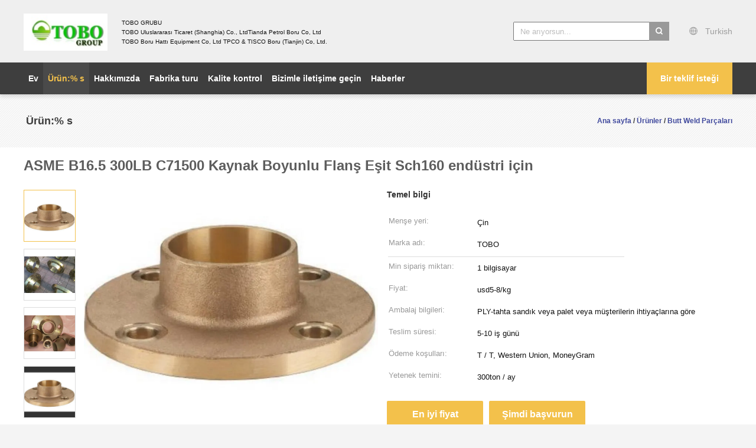

--- FILE ---
content_type: text/html
request_url: https://turkish.buttweldingfitting.com/sale-13403453-asme-b16-5-300lb-c71500-welding-neck-flange-equal-sch160-for-industry.html
body_size: 35903
content:

<!DOCTYPE html>
<html lang="tr">
<head>
	<meta charset="utf-8">
	<meta http-equiv="X-UA-Compatible" content="IE=edge">
	<meta name="viewport" content="width=device-width, initial-scale=1">
    <title>ASME B16.5 300LB C71500 Kaynak Boyunlu Flanş Eşit Sch160 endüstri için</title>
    <meta name="keywords" content="C71500 Kaynak Boyunlu Flanş, 300LB Kaynak Boyunlu Flanş, ASME B16.5 Kaynak Boyunlu Flanş, Butt Weld Parçaları" />
    <meta name="description" content="yüksek kalite ASME B16.5 300LB C71500 Kaynak Boyunlu Flanş Eşit Sch160 endüstri için Çin'den, Çin'in önde gelen ürün pazarı C71500 Kaynak Boyunlu Flanş Ürün, sıkı kalite kontrol ile 300LB Kaynak Boyunlu Flanş fabrikalar, yüksek kalite üretmek ASME B16.5 Kaynak Boyunlu Flanş Ürünler." />
			<link type='text/css' rel='stylesheet' href='/??/images/global.css,/photo/buttweldingfitting/sitetpl/style/common.css?ver=1628747298' media='all'>
			  <script type='text/javascript' src='/js/jquery.js'></script><meta property="og:title" content="ASME B16.5 300LB C71500 Kaynak Boyunlu Flanş Eşit Sch160 endüstri için" />
<meta property="og:description" content="yüksek kalite ASME B16.5 300LB C71500 Kaynak Boyunlu Flanş Eşit Sch160 endüstri için Çin'den, Çin'in önde gelen ürün pazarı C71500 Kaynak Boyunlu Flanş Ürün, sıkı kalite kontrol ile 300LB Kaynak Boyunlu Flanş fabrikalar, yüksek kalite üretmek ASME B16.5 Kaynak Boyunlu Flanş Ürünler." />
<meta property="og:type" content="product" />
<meta property="og:availability" content="instock" />
<meta property="og:site_name" content="TOBO STEEL GROUP CHINA" />
<meta property="og:url" content="https://turkish.buttweldingfitting.com/sale-13403453-asme-b16-5-300lb-c71500-welding-neck-flange-equal-sch160-for-industry.html" />
<meta property="og:image" content="https://turkish.buttweldingfitting.com/photo/ps30646799-asme_b16_5_300lb_c71500_welding_neck_flange_equal_sch160_for_industry.jpg" />
<link rel="canonical" href="https://turkish.buttweldingfitting.com/sale-13403453-asme-b16-5-300lb-c71500-welding-neck-flange-equal-sch160-for-industry.html" />
<link rel="alternate" href="https://m.turkish.buttweldingfitting.com/sale-13403453-asme-b16-5-300lb-c71500-welding-neck-flange-equal-sch160-for-industry.html" media="only screen and (max-width: 640px)" />
<link rel="stylesheet" type="text/css" href="/js/guidefirstcommon.css" />
<style type="text/css">
/*<![CDATA[*/
.consent__cookie {position: fixed;top: 0;left: 0;width: 100%;height: 0%;z-index: 100000;}.consent__cookie_bg {position: fixed;top: 0;left: 0;width: 100%;height: 100%;background: #000;opacity: .6;display: none }.consent__cookie_rel {position: fixed;bottom:0;left: 0;width: 100%;background: #fff;display: -webkit-box;display: -ms-flexbox;display: flex;flex-wrap: wrap;padding: 24px 80px;-webkit-box-sizing: border-box;box-sizing: border-box;-webkit-box-pack: justify;-ms-flex-pack: justify;justify-content: space-between;-webkit-transition: all ease-in-out .3s;transition: all ease-in-out .3s }.consent__close {position: absolute;top: 20px;right: 20px;cursor: pointer }.consent__close svg {fill: #777 }.consent__close:hover svg {fill: #000 }.consent__cookie_box {flex: 1;word-break: break-word;}.consent__warm {color: #777;font-size: 16px;margin-bottom: 12px;line-height: 19px }.consent__title {color: #333;font-size: 20px;font-weight: 600;margin-bottom: 12px;line-height: 23px }.consent__itxt {color: #333;font-size: 14px;margin-bottom: 12px;display: -webkit-box;display: -ms-flexbox;display: flex;-webkit-box-align: center;-ms-flex-align: center;align-items: center }.consent__itxt i {display: -webkit-inline-box;display: -ms-inline-flexbox;display: inline-flex;width: 28px;height: 28px;border-radius: 50%;background: #e0f9e9;margin-right: 8px;-webkit-box-align: center;-ms-flex-align: center;align-items: center;-webkit-box-pack: center;-ms-flex-pack: center;justify-content: center }.consent__itxt svg {fill: #3ca860 }.consent__txt {color: #a6a6a6;font-size: 14px;margin-bottom: 8px;line-height: 17px }.consent__btns {display: -webkit-box;display: -ms-flexbox;display: flex;-webkit-box-orient: vertical;-webkit-box-direction: normal;-ms-flex-direction: column;flex-direction: column;-webkit-box-pack: center;-ms-flex-pack: center;justify-content: center;flex-shrink: 0;}.consent__btn {width: 280px;height: 40px;line-height: 40px;text-align: center;background: #3ca860;color: #fff;border-radius: 4px;margin: 8px 0;-webkit-box-sizing: border-box;box-sizing: border-box;cursor: pointer;font-size:14px}.consent__btn:hover {background: #00823b }.consent__btn.empty {color: #3ca860;border: 1px solid #3ca860;background: #fff }.consent__btn.empty:hover {background: #3ca860;color: #fff }.open .consent__cookie_bg {display: block }.open .consent__cookie_rel {bottom: 0 }@media (max-width: 760px) {.consent__btns {width: 100%;align-items: center;}.consent__cookie_rel {padding: 20px 24px }}.consent__cookie.open {display: block;}.consent__cookie {display: none;}
/*]]>*/
</style>
<style type="text/css">
/*<![CDATA[*/
@media only screen and (max-width:640px){.contact_now_dialog .content-wrap .desc{background-image:url(/images/cta_images/bg_s.png) !important}}.contact_now_dialog .content-wrap .content-wrap_header .cta-close{background-image:url(/images/cta_images/sprite.png) !important}.contact_now_dialog .content-wrap .desc{background-image:url(/images/cta_images/bg_l.png) !important}.contact_now_dialog .content-wrap .cta-btn i{background-image:url(/images/cta_images/sprite.png) !important}.contact_now_dialog .content-wrap .head-tip img{content:url(/images/cta_images/cta_contact_now.png) !important}.cusim{background-image:url(/images/imicon/im.svg) !important}.cuswa{background-image:url(/images/imicon/wa.png) !important}.cusall{background-image:url(/images/imicon/allchat.svg) !important}
/*]]>*/
</style>
<script type="text/javascript" src="/js/guidefirstcommon.js"></script>
<script type="text/javascript">
/*<![CDATA[*/
window.isvideotpl = 0;window.detailurl = '';
var colorUrl = '';var isShowGuide = 2;var showGuideColor = 0;var im_appid = 10003;var im_msg="Good day, what product are you looking for?";

var cta_cid = 5300;var use_defaulProductInfo = 1;var cta_pid = 13403453;var test_company = 0;var webim_domain = '';var company_type = 0;var cta_equipment = 'pc'; var setcookie = 'setwebimCookie(8508,13403453,0)'; var whatsapplink = "https://wa.me/8613524668060?text=Hi%2C+I%27m+interested+in+ASME+B16.5+300LB+C71500+Kaynak+Boyunlu+Flan%C5%9F+E%C5%9Fit+Sch160+end%C3%BCstri+i%C3%A7in."; function insertMeta(){var str = '<meta name="mobile-web-app-capable" content="yes" /><meta name="viewport" content="width=device-width, initial-scale=1.0" />';document.head.insertAdjacentHTML('beforeend',str);} var element = document.querySelector('a.footer_webim_a[href="/webim/webim_tab.html"]');if (element) {element.parentNode.removeChild(element);}

var colorUrl = '';
var aisearch = 0;
var selfUrl = '';
window.playerReportUrl='/vod/view_count/report';
var query_string = ["Products","Detail"];
var g_tp = '';
var customtplcolor = 99603;
var str_chat = 'sohbet';
				var str_call_now = 'Şimdi ara.';
var str_chat_now = 'Şimdi konuşalım.';
var str_contact1 = 'En İyi Fiyatı Alın';var str_chat_lang='turkish';var str_contact2 = 'Fiyatı alın.';var str_contact2 = 'En İyi Fiyat';var str_contact = 'temas';
window.predomainsub = "";
/*]]>*/
</script>
</head>
<body>
<img src="/logo.gif" style="display:none" alt="logo"/>
<a style="display: none!important;" title="TOBO STEEL GROUP CHINA" class="float-inquiry" href="/contactnow.html" onclick='setinquiryCookie("{\"showproduct\":1,\"pid\":\"13403453\",\"name\":\"ASME B16.5 300LB C71500 Kaynak Boyunlu Flan\\u015f E\\u015fit Sch160 end\\u00fcstri i\\u00e7in\",\"source_url\":\"\\/sale-13403453-asme-b16-5-300lb-c71500-welding-neck-flange-equal-sch160-for-industry.html\",\"picurl\":\"\\/photo\\/pd30646799-asme_b16_5_300lb_c71500_welding_neck_flange_equal_sch160_for_industry.jpg\",\"propertyDetail\":[[\"\\u015eekil\",\"E\\u015fit\"],[\"Ba\\u011flant\\u0131\",\"al\\u0131n kaynakl\\u0131\"],[\"Teknikler\",\"D\\u00f6vme\"],[\"Kafa Kodu\",\"Yuvarlak\"]],\"company_name\":null,\"picurl_c\":\"\\/photo\\/pc30646799-asme_b16_5_300lb_c71500_welding_neck_flange_equal_sch160_for_industry.jpg\",\"price\":\"usd5-8\\/kg\",\"username\":\"joy.wang\",\"viewTime\":\"Son giri\\u015f : 8 Saat 44 dakika \\u00f6nce\",\"subject\":\"Ne kadar i\\u00e7inASME B16.5 300LB C71500 Kaynak Boyunlu Flan\\u015f E\\u015fit Sch160 end\\u00fcstri i\\u00e7in\",\"countrycode\":\"US\"}");'></a>
<script>
var originProductInfo = '';
var originProductInfo = {"showproduct":1,"pid":"13403453","name":"ASME B16.5 300LB C71500 Kaynak Boyunlu Flan\u015f E\u015fit Sch160 end\u00fcstri i\u00e7in","source_url":"\/sale-13403453-asme-b16-5-300lb-c71500-welding-neck-flange-equal-sch160-for-industry.html","picurl":"\/photo\/pd30646799-asme_b16_5_300lb_c71500_welding_neck_flange_equal_sch160_for_industry.jpg","propertyDetail":[["\u015eekil","E\u015fit"],["Ba\u011flant\u0131","al\u0131n kaynakl\u0131"],["Teknikler","D\u00f6vme"],["Kafa Kodu","Yuvarlak"]],"company_name":null,"picurl_c":"\/photo\/pc30646799-asme_b16_5_300lb_c71500_welding_neck_flange_equal_sch160_for_industry.jpg","price":"usd5-8\/kg","username":"joy.wang","viewTime":"Son giri\u015f : 10 Saat 44 dakika \u00f6nce","subject":"L\u00fctfen bize teklif,ASME B16.5 300LB C71500 Kaynak Boyunlu Flan\u015f E\u015fit Sch160 end\u00fcstri i\u00e7in","countrycode":"US"};
var save_url = "/contactsave.html";
var update_url = "/updateinquiry.html";
var productInfo = {};
var defaulProductInfo = {};
var myDate = new Date();
var curDate = myDate.getFullYear()+'-'+(parseInt(myDate.getMonth())+1)+'-'+myDate.getDate();
var message = '';
var default_pop = 1;
var leaveMessageDialog = document.getElementsByClassName('leave-message-dialog')[0]; // 获取弹层
var _$$ = function (dom) {
    return document.querySelectorAll(dom);
};
resInfo = originProductInfo;
resInfo['name'] = resInfo['name'] || '';
defaulProductInfo.pid = resInfo['pid'];
defaulProductInfo.productName = resInfo['name'] ?? '';
defaulProductInfo.productInfo = resInfo['propertyDetail'];
defaulProductInfo.productImg = resInfo['picurl_c'];
defaulProductInfo.subject = resInfo['subject'] ?? '';
defaulProductInfo.productImgAlt = resInfo['name'] ?? '';
var inquirypopup_tmp = 1;
var message = 'Sayın,'+'\r\n'+"İlgileniyorum"+' '+trim(resInfo['name'])+", bana tür, boyut, Adedi, malzeme vb. Gibi daha fazla ayrıntı gönderebilir misiniz?"+'\r\n'+"Teşekkürler!"+'\r\n'+"Cevabını bekliyorum.";
var message_1 = 'Sayın,'+'\r\n'+"İlgileniyorum"+' '+trim(resInfo['name'])+", bana tür, boyut, Adedi, malzeme vb. Gibi daha fazla ayrıntı gönderebilir misiniz?"+'\r\n'+"Teşekkürler!"+'\r\n'+"Cevabını bekliyorum.";
var message_2 = 'Merhaba,'+'\r\n'+"Bakıyorum"+' '+trim(resInfo['name'])+", lütfen bana fiyatı, özellikleri ve resmi gönderin."+'\r\n'+"Hızlı yanıtınız çok takdir edilecektir."+'\r\n'+"Daha fazla bilgi için benimle iletişime geçmekten çekinmeyin."+'\r\n'+"Çok teşekkürler.";
var message_3 = 'Merhaba,'+'\r\n'+trim(resInfo['name'])+' '+"beklentilerimi karşılıyor."+'\r\n'+"Lütfen bana en iyi fiyatı ve diğer bazı ürün bilgilerini verin."+'\r\n'+"Mail yoluyla benimle iletişime geçmekten çekinmeyin"+'\r\n'+"Çok teşekkürler.";

var message_4 = 'Sayın,'+'\r\n'+"FOB fiyatınız nedir"+' '+trim(resInfo['name'])+'?'+'\r\n'+"En yakın liman adı hangisi?"+'\r\n'+"Lütfen bana en kısa sürede cevap verin, daha fazla bilgi paylaşmanız daha iyi olur."+'\r\n'+"Saygılarımızla!";
var message_5 = 'Merhaba,'+'\r\n'+"Seninle çok ilgileniyorum"+' '+trim(resInfo['name'])+'.'+'\r\n'+"Lütfen bana ürün detaylarınızı gönderin."+'\r\n'+"Hızlı cevabınızı bekliyorum."+'\r\n'+"Bana posta yoluyla ulaşmaktan çekinmeyin."+'\r\n'+"Saygılarımızla!";

var message_6 = 'Sayın,'+'\r\n'+"Lütfen bize sizin hakkınızda bilgi verin"+' '+trim(resInfo['name'])+", tür, boyut, malzeme ve tabii ki en iyi fiyat gibi."+'\r\n'+"Hızlı cevabınızı bekliyorum."+'\r\n'+"Teşekkür ederiz!";
var message_7 = 'Sayın,'+'\r\n'+"Temin edebilir misin"+' '+trim(resInfo['name'])+" bizim için?"+'\r\n'+"Öncelikle bir fiyat listesi ve bazı ürün detayları istiyoruz."+'\r\n'+"En kısa sürede yanıt almayı ve işbirliğini dört gözle bekliyorum."+'\r\n'+"Çok teşekkür ederim.";
var message_8 = 'Selam,'+'\r\n'+"Bakıyorum"+' '+trim(resInfo['name'])+", lütfen bana biraz daha ayrıntılı ürün bilgisi verin."+'\r\n'+"Cevabını bekliyorum."+'\r\n'+"Teşekkür ederiz!";
var message_9 = 'Merhaba,'+'\r\n'+"Sizin"+' '+trim(resInfo['name'])+" gereksinimlerimi çok iyi karşılıyor."+'\r\n'+"Lütfen bana fiyatı, özellikleri ve benzer modeli gönderin."+'\r\n'+"Benimle sohbet etmekten çekinmeyin."+'\r\n'+"Teşekkürler!";
var message_10 = 'Sayın,'+'\r\n'+"Detayları ve teklifleri hakkında daha fazla bilgi edinmek istiyorum"+' '+trim(resInfo['name'])+'.'+'\r\n'+"Benimle temas kurmaktan çekinmeyin."+'\r\n'+"Saygılarımızla!";

var r = getRandom(1,10);

defaulProductInfo.message = eval("message_"+r);
    defaulProductInfo.message = eval("message_"+r);
        var mytAjax = {

    post: function(url, data, fn) {
        var xhr = new XMLHttpRequest();
        xhr.open("POST", url, true);
        xhr.setRequestHeader("Content-Type", "application/x-www-form-urlencoded;charset=UTF-8");
        xhr.setRequestHeader("X-Requested-With", "XMLHttpRequest");
        xhr.setRequestHeader('Content-Type','text/plain;charset=UTF-8');
        xhr.onreadystatechange = function() {
            if(xhr.readyState == 4 && (xhr.status == 200 || xhr.status == 304)) {
                fn.call(this, xhr.responseText);
            }
        };
        xhr.send(data);
    },

    postform: function(url, data, fn) {
        var xhr = new XMLHttpRequest();
        xhr.open("POST", url, true);
        xhr.setRequestHeader("X-Requested-With", "XMLHttpRequest");
        xhr.onreadystatechange = function() {
            if(xhr.readyState == 4 && (xhr.status == 200 || xhr.status == 304)) {
                fn.call(this, xhr.responseText);
            }
        };
        xhr.send(data);
    }
};
/*window.onload = function(){
    leaveMessageDialog = document.getElementsByClassName('leave-message-dialog')[0];
    if (window.localStorage.recordDialogStatus=='undefined' || (window.localStorage.recordDialogStatus!='undefined' && window.localStorage.recordDialogStatus != curDate)) {
        setTimeout(function(){
            if(parseInt(inquirypopup_tmp%10) == 1){
                creatDialog(defaulProductInfo, 1);
            }
        }, 6000);
    }
};*/
function trim(str)
{
    str = str.replace(/(^\s*)/g,"");
    return str.replace(/(\s*$)/g,"");
};
function getRandom(m,n){
    var num = Math.floor(Math.random()*(m - n) + n);
    return num;
};
function strBtn(param) {

    var starattextarea = document.getElementById("textareamessage").value.length;
    var email = document.getElementById("startEmail").value;

    var default_tip = document.querySelectorAll(".watermark_container").length;
    if (20 < starattextarea && starattextarea < 3000) {
        if(default_tip>0){
            document.getElementById("textareamessage1").parentNode.parentNode.nextElementSibling.style.display = "none";
        }else{
            document.getElementById("textareamessage1").parentNode.nextElementSibling.style.display = "none";
        }

    } else {
        if(default_tip>0){
            document.getElementById("textareamessage1").parentNode.parentNode.nextElementSibling.style.display = "block";
        }else{
            document.getElementById("textareamessage1").parentNode.nextElementSibling.style.display = "block";
        }

        return;
    }

    // var re = /^([a-zA-Z0-9_-])+@([a-zA-Z0-9_-])+\.([a-zA-Z0-9_-])+/i;/*邮箱不区分大小写*/
    var re = /^[a-zA-Z0-9][\w-]*(\.?[\w-]+)*@[a-zA-Z0-9-]+(\.[a-zA-Z0-9]+)+$/i;
    if (!re.test(email)) {
        document.getElementById("startEmail").nextElementSibling.style.display = "block";
        return;
    } else {
        document.getElementById("startEmail").nextElementSibling.style.display = "none";
    }

    var subject = document.getElementById("pop_subject").value;
    var pid = document.getElementById("pop_pid").value;
    var message = document.getElementById("textareamessage").value;
    var sender_email = document.getElementById("startEmail").value;
    var tel = '';
    if (document.getElementById("tel0") != undefined && document.getElementById("tel0") != '')
        tel = document.getElementById("tel0").value;
    var form_serialize = '&tel='+tel;

    form_serialize = form_serialize.replace(/\+/g, "%2B");
    mytAjax.post(save_url,"pid="+pid+"&subject="+subject+"&email="+sender_email+"&message="+(message)+form_serialize,function(res){
        var mes = JSON.parse(res);
        if(mes.status == 200){
            var iid = mes.iid;
            document.getElementById("pop_iid").value = iid;
            document.getElementById("pop_uuid").value = mes.uuid;

            if(typeof gtag_report_conversion === "function"){
                gtag_report_conversion();//执行统计js代码
            }
            if(typeof fbq === "function"){
                fbq('track','Purchase');//执行统计js代码
            }
        }
    });
    for (var index = 0; index < document.querySelectorAll(".dialog-content-pql").length; index++) {
        document.querySelectorAll(".dialog-content-pql")[index].style.display = "none";
    };
    $('#idphonepql').val(tel);
    document.getElementById("dialog-content-pql-id").style.display = "block";
    ;
};
function twoBtnOk(param) {

    var selectgender = document.getElementById("Mr").innerHTML;
    var iid = document.getElementById("pop_iid").value;
    var sendername = document.getElementById("idnamepql").value;
    var senderphone = document.getElementById("idphonepql").value;
    var sendercname = document.getElementById("idcompanypql").value;
    var uuid = document.getElementById("pop_uuid").value;
    var gender = 2;
    if(selectgender == 'Mr.') gender = 0;
    if(selectgender == 'Mrs.') gender = 1;
    var pid = document.getElementById("pop_pid").value;
    var form_serialize = '';

        form_serialize = form_serialize.replace(/\+/g, "%2B");

    mytAjax.post(update_url,"iid="+iid+"&gender="+gender+"&uuid="+uuid+"&name="+(sendername)+"&tel="+(senderphone)+"&company="+(sendercname)+form_serialize,function(res){});

    for (var index = 0; index < document.querySelectorAll(".dialog-content-pql").length; index++) {
        document.querySelectorAll(".dialog-content-pql")[index].style.display = "none";
    };
    document.getElementById("dialog-content-pql-ok").style.display = "block";

};
function toCheckMust(name) {
    $('#'+name+'error').hide();
}
function handClidk(param) {
    var starattextarea = document.getElementById("textareamessage1").value.length;
    var email = document.getElementById("startEmail1").value;
    var default_tip = document.querySelectorAll(".watermark_container").length;
    if (20 < starattextarea && starattextarea < 3000) {
        if(default_tip>0){
            document.getElementById("textareamessage1").parentNode.parentNode.nextElementSibling.style.display = "none";
        }else{
            document.getElementById("textareamessage1").parentNode.nextElementSibling.style.display = "none";
        }

    } else {
        if(default_tip>0){
            document.getElementById("textareamessage1").parentNode.parentNode.nextElementSibling.style.display = "block";
        }else{
            document.getElementById("textareamessage1").parentNode.nextElementSibling.style.display = "block";
        }

        return;
    }

    // var re = /^([a-zA-Z0-9_-])+@([a-zA-Z0-9_-])+\.([a-zA-Z0-9_-])+/i;
    var re = /^[a-zA-Z0-9][\w-]*(\.?[\w-]+)*@[a-zA-Z0-9-]+(\.[a-zA-Z0-9]+)+$/i;
    if (!re.test(email)) {
        document.getElementById("startEmail1").nextElementSibling.style.display = "block";
        return;
    } else {
        document.getElementById("startEmail1").nextElementSibling.style.display = "none";
    }

    var subject = document.getElementById("pop_subject").value;
    var pid = document.getElementById("pop_pid").value;
    var message = document.getElementById("textareamessage1").value;
    var sender_email = document.getElementById("startEmail1").value;
    var form_serialize = tel = '';
    if (document.getElementById("tel1") != undefined && document.getElementById("tel1") != '')
        tel = document.getElementById("tel1").value;
        mytAjax.post(save_url,"email="+sender_email+"&tel="+tel+"&pid="+pid+"&message="+message+"&subject="+subject+form_serialize,function(res){

        var mes = JSON.parse(res);
        if(mes.status == 200){
            var iid = mes.iid;
            document.getElementById("pop_iid").value = iid;
            document.getElementById("pop_uuid").value = mes.uuid;
            if(typeof gtag_report_conversion === "function"){
                gtag_report_conversion();//执行统计js代码
            }
        }

    });
    for (var index = 0; index < document.querySelectorAll(".dialog-content-pql").length; index++) {
        document.querySelectorAll(".dialog-content-pql")[index].style.display = "none";
    };
    $('#idphonepql').val(tel);
    document.getElementById("dialog-content-pql-id").style.display = "block";

};
window.addEventListener('load', function () {
    $('.checkbox-wrap label').each(function(){
        if($(this).find('input').prop('checked')){
            $(this).addClass('on')
        }else {
            $(this).removeClass('on')
        }
    })
    $(document).on('click', '.checkbox-wrap label' , function(ev){
        if (ev.target.tagName.toUpperCase() != 'INPUT') {
            $(this).toggleClass('on')
        }
    })
})

function hand_video(pdata) {
    data = JSON.parse(pdata);
    productInfo.productName = data.productName;
    productInfo.productInfo = data.productInfo;
    productInfo.productImg = data.productImg;
    productInfo.subject = data.subject;

    var message = 'Sayın,'+'\r\n'+"İlgileniyorum"+' '+trim(data.productName)+", bana tür, boyut, miktar, malzeme gibi daha fazla ayrıntı gönderebilir misiniz"+'\r\n'+"Teşekkürler!"+'\r\n'+"Cevabını bekliyorum.";

    var message = 'Sayın,'+'\r\n'+"İlgileniyorum"+' '+trim(data.productName)+", bana tür, boyut, Adedi, malzeme vb. Gibi daha fazla ayrıntı gönderebilir misiniz?"+'\r\n'+"Teşekkürler!"+'\r\n'+"Cevabını bekliyorum.";
    var message_1 = 'Sayın,'+'\r\n'+"İlgileniyorum"+' '+trim(data.productName)+", bana tür, boyut, Adedi, malzeme vb. Gibi daha fazla ayrıntı gönderebilir misiniz?"+'\r\n'+"Teşekkürler!"+'\r\n'+"Cevabını bekliyorum.";
    var message_2 = 'Merhaba,'+'\r\n'+"Bakıyorum"+' '+trim(data.productName)+", lütfen bana fiyatı, özellikleri ve resmi gönderin."+'\r\n'+"Hızlı yanıtınız çok takdir edilecektir."+'\r\n'+"Daha fazla bilgi için benimle iletişime geçmekten çekinmeyin."+'\r\n'+"Çok teşekkürler.";
    var message_3 = 'Merhaba,'+'\r\n'+trim(data.productName)+' '+"beklentilerimi karşılıyor."+'\r\n'+"Lütfen bana en iyi fiyatı ve diğer bazı ürün bilgilerini verin."+'\r\n'+"Mail yoluyla benimle iletişime geçmekten çekinmeyin"+'\r\n'+"Çok teşekkürler.";

    var message_4 = 'Sayın,'+'\r\n'+"FOB fiyatınız nedir"+' '+trim(data.productName)+'?'+'\r\n'+"En yakın liman adı hangisi?"+'\r\n'+"Lütfen bana en kısa sürede cevap verin, daha fazla bilgi paylaşmanız daha iyi olur."+'\r\n'+"Saygılarımızla!";
    var message_5 = 'Merhaba,'+'\r\n'+"Seninle çok ilgileniyorum"+' '+trim(data.productName)+'.'+'\r\n'+"Lütfen bana ürün detaylarınızı gönderin."+'\r\n'+"Hızlı cevabınızı bekliyorum."+'\r\n'+"Bana posta yoluyla ulaşmaktan çekinmeyin."+'\r\n'+"Saygılarımızla!";

    var message_6 = 'Sayın,'+'\r\n'+"Lütfen bize sizin hakkınızda bilgi verin"+' '+trim(data.productName)+", tür, boyut, malzeme ve tabii ki en iyi fiyat gibi."+'\r\n'+"Hızlı cevabınızı bekliyorum."+'\r\n'+"Teşekkür ederiz!";
    var message_7 = 'Sayın,'+'\r\n'+"Temin edebilir misin"+' '+trim(data.productName)+" bizim için?"+'\r\n'+"Öncelikle bir fiyat listesi ve bazı ürün detayları istiyoruz."+'\r\n'+"En kısa sürede yanıt almayı ve işbirliğini dört gözle bekliyorum."+'\r\n'+"Çok teşekkür ederim.";
    var message_8 = 'Selam,'+'\r\n'+"Bakıyorum"+' '+trim(data.productName)+", lütfen bana biraz daha ayrıntılı ürün bilgisi verin."+'\r\n'+"Cevabını bekliyorum."+'\r\n'+"Teşekkür ederiz!";
    var message_9 = 'Merhaba,'+'\r\n'+"Sizin"+' '+trim(data.productName)+" gereksinimlerimi çok iyi karşılıyor."+'\r\n'+"Lütfen bana fiyatı, özellikleri ve benzer modeli gönderin."+'\r\n'+"Benimle sohbet etmekten çekinmeyin."+'\r\n'+"Teşekkürler!";
    var message_10 = 'Sayın,'+'\r\n'+"Detayları ve teklifleri hakkında daha fazla bilgi edinmek istiyorum"+' '+trim(data.productName)+'.'+'\r\n'+"Benimle temas kurmaktan çekinmeyin."+'\r\n'+"Saygılarımızla!";

    var r = getRandom(1,10);

    productInfo.message = eval("message_"+r);
            if(parseInt(inquirypopup_tmp/10) == 1){
        productInfo.message = "";
    }
    productInfo.pid = data.pid;
    creatDialog(productInfo, 2);
};

function handDialog(pdata) {
    data = JSON.parse(pdata);
    productInfo.productName = data.productName;
    productInfo.productInfo = data.productInfo;
    productInfo.productImg = data.productImg;
    productInfo.subject = data.subject;

    var message = 'Sayın,'+'\r\n'+"İlgileniyorum"+' '+trim(data.productName)+", bana tür, boyut, miktar, malzeme gibi daha fazla ayrıntı gönderebilir misiniz"+'\r\n'+"Teşekkürler!"+'\r\n'+"Cevabını bekliyorum.";

    var message = 'Sayın,'+'\r\n'+"İlgileniyorum"+' '+trim(data.productName)+", bana tür, boyut, Adedi, malzeme vb. Gibi daha fazla ayrıntı gönderebilir misiniz?"+'\r\n'+"Teşekkürler!"+'\r\n'+"Cevabını bekliyorum.";
    var message_1 = 'Sayın,'+'\r\n'+"İlgileniyorum"+' '+trim(data.productName)+", bana tür, boyut, Adedi, malzeme vb. Gibi daha fazla ayrıntı gönderebilir misiniz?"+'\r\n'+"Teşekkürler!"+'\r\n'+"Cevabını bekliyorum.";
    var message_2 = 'Merhaba,'+'\r\n'+"Bakıyorum"+' '+trim(data.productName)+", lütfen bana fiyatı, özellikleri ve resmi gönderin."+'\r\n'+"Hızlı yanıtınız çok takdir edilecektir."+'\r\n'+"Daha fazla bilgi için benimle iletişime geçmekten çekinmeyin."+'\r\n'+"Çok teşekkürler.";
    var message_3 = 'Merhaba,'+'\r\n'+trim(data.productName)+' '+"beklentilerimi karşılıyor."+'\r\n'+"Lütfen bana en iyi fiyatı ve diğer bazı ürün bilgilerini verin."+'\r\n'+"Mail yoluyla benimle iletişime geçmekten çekinmeyin"+'\r\n'+"Çok teşekkürler.";

    var message_4 = 'Sayın,'+'\r\n'+"FOB fiyatınız nedir"+' '+trim(data.productName)+'?'+'\r\n'+"En yakın liman adı hangisi?"+'\r\n'+"Lütfen bana en kısa sürede cevap verin, daha fazla bilgi paylaşmanız daha iyi olur."+'\r\n'+"Saygılarımızla!";
    var message_5 = 'Merhaba,'+'\r\n'+"Seninle çok ilgileniyorum"+' '+trim(data.productName)+'.'+'\r\n'+"Lütfen bana ürün detaylarınızı gönderin."+'\r\n'+"Hızlı cevabınızı bekliyorum."+'\r\n'+"Bana posta yoluyla ulaşmaktan çekinmeyin."+'\r\n'+"Saygılarımızla!";

    var message_6 = 'Sayın,'+'\r\n'+"Lütfen bize sizin hakkınızda bilgi verin"+' '+trim(data.productName)+", tür, boyut, malzeme ve tabii ki en iyi fiyat gibi."+'\r\n'+"Hızlı cevabınızı bekliyorum."+'\r\n'+"Teşekkür ederiz!";
    var message_7 = 'Sayın,'+'\r\n'+"Temin edebilir misin"+' '+trim(data.productName)+" bizim için?"+'\r\n'+"Öncelikle bir fiyat listesi ve bazı ürün detayları istiyoruz."+'\r\n'+"En kısa sürede yanıt almayı ve işbirliğini dört gözle bekliyorum."+'\r\n'+"Çok teşekkür ederim.";
    var message_8 = 'Selam,'+'\r\n'+"Bakıyorum"+' '+trim(data.productName)+", lütfen bana biraz daha ayrıntılı ürün bilgisi verin."+'\r\n'+"Cevabını bekliyorum."+'\r\n'+"Teşekkür ederiz!";
    var message_9 = 'Merhaba,'+'\r\n'+"Sizin"+' '+trim(data.productName)+" gereksinimlerimi çok iyi karşılıyor."+'\r\n'+"Lütfen bana fiyatı, özellikleri ve benzer modeli gönderin."+'\r\n'+"Benimle sohbet etmekten çekinmeyin."+'\r\n'+"Teşekkürler!";
    var message_10 = 'Sayın,'+'\r\n'+"Detayları ve teklifleri hakkında daha fazla bilgi edinmek istiyorum"+' '+trim(data.productName)+'.'+'\r\n'+"Benimle temas kurmaktan çekinmeyin."+'\r\n'+"Saygılarımızla!";

    var r = getRandom(1,10);
    productInfo.message = eval("message_"+r);
            if(parseInt(inquirypopup_tmp/10) == 1){
        productInfo.message = "";
    }
    productInfo.pid = data.pid;
    creatDialog(productInfo, 2);
};

function closepql(param) {

    leaveMessageDialog.style.display = 'none';
};

function closepql2(param) {

    for (var index = 0; index < document.querySelectorAll(".dialog-content-pql").length; index++) {
        document.querySelectorAll(".dialog-content-pql")[index].style.display = "none";
    };
    document.getElementById("dialog-content-pql-ok").style.display = "block";
};

function decodeHtmlEntities(str) {
    var tempElement = document.createElement('div');
    tempElement.innerHTML = str;
    return tempElement.textContent || tempElement.innerText || '';
}

function initProduct(productInfo,type){

    productInfo.productName = decodeHtmlEntities(productInfo.productName);
    productInfo.message = decodeHtmlEntities(productInfo.message);

    leaveMessageDialog = document.getElementsByClassName('leave-message-dialog')[0];
    leaveMessageDialog.style.display = "block";
    if(type == 3){
        var popinquiryemail = document.getElementById("popinquiryemail").value;
        _$$("#startEmail1")[0].value = popinquiryemail;
    }else{
        _$$("#startEmail1")[0].value = "";
    }
    _$$("#startEmail")[0].value = "";
    _$$("#idnamepql")[0].value = "";
    _$$("#idphonepql")[0].value = "";
    _$$("#idcompanypql")[0].value = "";

    _$$("#pop_pid")[0].value = productInfo.pid;
    _$$("#pop_subject")[0].value = productInfo.subject;
    
    if(parseInt(inquirypopup_tmp/10) == 1){
        productInfo.message = "";
    }

    _$$("#textareamessage1")[0].value = productInfo.message;
    _$$("#textareamessage")[0].value = productInfo.message;

    _$$("#dialog-content-pql-id .titlep")[0].innerHTML = productInfo.productName;
    _$$("#dialog-content-pql-id img")[0].setAttribute("src", productInfo.productImg);
    _$$("#dialog-content-pql-id img")[0].setAttribute("alt", productInfo.productImgAlt);

    _$$("#dialog-content-pql-id-hand img")[0].setAttribute("src", productInfo.productImg);
    _$$("#dialog-content-pql-id-hand img")[0].setAttribute("alt", productInfo.productImgAlt);
    _$$("#dialog-content-pql-id-hand .titlep")[0].innerHTML = productInfo.productName;

    if (productInfo.productInfo.length > 0) {
        var ul2, ul;
        ul = document.createElement("ul");
        for (var index = 0; index < productInfo.productInfo.length; index++) {
            var el = productInfo.productInfo[index];
            var li = document.createElement("li");
            var span1 = document.createElement("span");
            span1.innerHTML = el[0] + ":";
            var span2 = document.createElement("span");
            span2.innerHTML = el[1];
            li.appendChild(span1);
            li.appendChild(span2);
            ul.appendChild(li);

        }
        ul2 = ul.cloneNode(true);
        if (type === 1) {
            _$$("#dialog-content-pql-id .left")[0].replaceChild(ul, _$$("#dialog-content-pql-id .left ul")[0]);
        } else {
            _$$("#dialog-content-pql-id-hand .left")[0].replaceChild(ul2, _$$("#dialog-content-pql-id-hand .left ul")[0]);
            _$$("#dialog-content-pql-id .left")[0].replaceChild(ul, _$$("#dialog-content-pql-id .left ul")[0]);
        }
    };
    for (var index = 0; index < _$$("#dialog-content-pql-id .right ul li").length; index++) {
        _$$("#dialog-content-pql-id .right ul li")[index].addEventListener("click", function (params) {
            _$$("#dialog-content-pql-id .right #Mr")[0].innerHTML = this.innerHTML
        }, false)

    };

};
function closeInquiryCreateDialog() {
    document.getElementById("xuanpan_dialog_box_pql").style.display = "none";
};
function showInquiryCreateDialog() {
    document.getElementById("xuanpan_dialog_box_pql").style.display = "block";
};
function submitPopInquiry(){
    var message = document.getElementById("inquiry_message").value;
    var email = document.getElementById("inquiry_email").value;
    var subject = defaulProductInfo.subject;
    var pid = defaulProductInfo.pid;
    if (email === undefined) {
        showInquiryCreateDialog();
        document.getElementById("inquiry_email").style.border = "1px solid red";
        return false;
    };
    if (message === undefined) {
        showInquiryCreateDialog();
        document.getElementById("inquiry_message").style.border = "1px solid red";
        return false;
    };
    if (email.search(/^\w+((-\w+)|(\.\w+))*\@[A-Za-z0-9]+((\.|-)[A-Za-z0-9]+)*\.[A-Za-z0-9]+$/) == -1) {
        document.getElementById("inquiry_email").style.border= "1px solid red";
        showInquiryCreateDialog();
        return false;
    } else {
        document.getElementById("inquiry_email").style.border= "";
    };
    if (message.length < 20 || message.length >3000) {
        showInquiryCreateDialog();
        document.getElementById("inquiry_message").style.border = "1px solid red";
        return false;
    } else {
        document.getElementById("inquiry_message").style.border = "";
    };
    var tel = '';
    if (document.getElementById("tel") != undefined && document.getElementById("tel") != '')
        tel = document.getElementById("tel").value;

    mytAjax.post(save_url,"pid="+pid+"&subject="+subject+"&email="+email+"&message="+(message)+'&tel='+tel,function(res){
        var mes = JSON.parse(res);
        if(mes.status == 200){
            var iid = mes.iid;
            document.getElementById("pop_iid").value = iid;
            document.getElementById("pop_uuid").value = mes.uuid;

        }
    });
    initProduct(defaulProductInfo);
    for (var index = 0; index < document.querySelectorAll(".dialog-content-pql").length; index++) {
        document.querySelectorAll(".dialog-content-pql")[index].style.display = "none";
    };
    $('#idphonepql').val(tel);
    document.getElementById("dialog-content-pql-id").style.display = "block";

};

//带附件上传
function submitPopInquiryfile(email_id,message_id,check_sort,name_id,phone_id,company_id,attachments){

    if(typeof(check_sort) == 'undefined'){
        check_sort = 0;
    }
    var message = document.getElementById(message_id).value;
    var email = document.getElementById(email_id).value;
    var attachments = document.getElementById(attachments).value;
    if(typeof(name_id) !== 'undefined' && name_id != ""){
        var name  = document.getElementById(name_id).value;
    }
    if(typeof(phone_id) !== 'undefined' && phone_id != ""){
        var phone = document.getElementById(phone_id).value;
    }
    if(typeof(company_id) !== 'undefined' && company_id != ""){
        var company = document.getElementById(company_id).value;
    }
    var subject = defaulProductInfo.subject;
    var pid = defaulProductInfo.pid;

    if(check_sort == 0){
        if (email === undefined) {
            showInquiryCreateDialog();
            document.getElementById(email_id).style.border = "1px solid red";
            return false;
        };
        if (message === undefined) {
            showInquiryCreateDialog();
            document.getElementById(message_id).style.border = "1px solid red";
            return false;
        };

        if (email.search(/^\w+((-\w+)|(\.\w+))*\@[A-Za-z0-9]+((\.|-)[A-Za-z0-9]+)*\.[A-Za-z0-9]+$/) == -1) {
            document.getElementById(email_id).style.border= "1px solid red";
            showInquiryCreateDialog();
            return false;
        } else {
            document.getElementById(email_id).style.border= "";
        };
        if (message.length < 20 || message.length >3000) {
            showInquiryCreateDialog();
            document.getElementById(message_id).style.border = "1px solid red";
            return false;
        } else {
            document.getElementById(message_id).style.border = "";
        };
    }else{

        if (message === undefined) {
            showInquiryCreateDialog();
            document.getElementById(message_id).style.border = "1px solid red";
            return false;
        };

        if (email === undefined) {
            showInquiryCreateDialog();
            document.getElementById(email_id).style.border = "1px solid red";
            return false;
        };

        if (message.length < 20 || message.length >3000) {
            showInquiryCreateDialog();
            document.getElementById(message_id).style.border = "1px solid red";
            return false;
        } else {
            document.getElementById(message_id).style.border = "";
        };

        if (email.search(/^\w+((-\w+)|(\.\w+))*\@[A-Za-z0-9]+((\.|-)[A-Za-z0-9]+)*\.[A-Za-z0-9]+$/) == -1) {
            document.getElementById(email_id).style.border= "1px solid red";
            showInquiryCreateDialog();
            return false;
        } else {
            document.getElementById(email_id).style.border= "";
        };

    };

    mytAjax.post(save_url,"pid="+pid+"&subject="+subject+"&email="+email+"&message="+message+"&company="+company+"&attachments="+attachments,function(res){
        var mes = JSON.parse(res);
        if(mes.status == 200){
            var iid = mes.iid;
            document.getElementById("pop_iid").value = iid;
            document.getElementById("pop_uuid").value = mes.uuid;

            if(typeof gtag_report_conversion === "function"){
                gtag_report_conversion();//执行统计js代码
            }
            if(typeof fbq === "function"){
                fbq('track','Purchase');//执行统计js代码
            }
        }
    });
    initProduct(defaulProductInfo);

    if(name !== undefined && name != ""){
        _$$("#idnamepql")[0].value = name;
    }

    if(phone !== undefined && phone != ""){
        _$$("#idphonepql")[0].value = phone;
    }

    if(company !== undefined && company != ""){
        _$$("#idcompanypql")[0].value = company;
    }

    for (var index = 0; index < document.querySelectorAll(".dialog-content-pql").length; index++) {
        document.querySelectorAll(".dialog-content-pql")[index].style.display = "none";
    };
    document.getElementById("dialog-content-pql-id").style.display = "block";

};
function submitPopInquiryByParam(email_id,message_id,check_sort,name_id,phone_id,company_id){

    if(typeof(check_sort) == 'undefined'){
        check_sort = 0;
    }

    var senderphone = '';
    var message = document.getElementById(message_id).value;
    var email = document.getElementById(email_id).value;
    if(typeof(name_id) !== 'undefined' && name_id != ""){
        var name  = document.getElementById(name_id).value;
    }
    if(typeof(phone_id) !== 'undefined' && phone_id != ""){
        var phone = document.getElementById(phone_id).value;
        senderphone = phone;
    }
    if(typeof(company_id) !== 'undefined' && company_id != ""){
        var company = document.getElementById(company_id).value;
    }
    var subject = defaulProductInfo.subject;
    var pid = defaulProductInfo.pid;

    if(check_sort == 0){
        if (email === undefined) {
            showInquiryCreateDialog();
            document.getElementById(email_id).style.border = "1px solid red";
            return false;
        };
        if (message === undefined) {
            showInquiryCreateDialog();
            document.getElementById(message_id).style.border = "1px solid red";
            return false;
        };

        if (email.search(/^\w+((-\w+)|(\.\w+))*\@[A-Za-z0-9]+((\.|-)[A-Za-z0-9]+)*\.[A-Za-z0-9]+$/) == -1) {
            document.getElementById(email_id).style.border= "1px solid red";
            showInquiryCreateDialog();
            return false;
        } else {
            document.getElementById(email_id).style.border= "";
        };
        if (message.length < 20 || message.length >3000) {
            showInquiryCreateDialog();
            document.getElementById(message_id).style.border = "1px solid red";
            return false;
        } else {
            document.getElementById(message_id).style.border = "";
        };
    }else{

        if (message === undefined) {
            showInquiryCreateDialog();
            document.getElementById(message_id).style.border = "1px solid red";
            return false;
        };

        if (email === undefined) {
            showInquiryCreateDialog();
            document.getElementById(email_id).style.border = "1px solid red";
            return false;
        };

        if (message.length < 20 || message.length >3000) {
            showInquiryCreateDialog();
            document.getElementById(message_id).style.border = "1px solid red";
            return false;
        } else {
            document.getElementById(message_id).style.border = "";
        };

        if (email.search(/^\w+((-\w+)|(\.\w+))*\@[A-Za-z0-9]+((\.|-)[A-Za-z0-9]+)*\.[A-Za-z0-9]+$/) == -1) {
            document.getElementById(email_id).style.border= "1px solid red";
            showInquiryCreateDialog();
            return false;
        } else {
            document.getElementById(email_id).style.border= "";
        };

    };

    var productsku = "";
    if($("#product_sku").length > 0){
        productsku = $("#product_sku").html();
    }

    mytAjax.post(save_url,"tel="+senderphone+"&pid="+pid+"&subject="+subject+"&email="+email+"&message="+message+"&messagesku="+encodeURI(productsku),function(res){
        var mes = JSON.parse(res);
        if(mes.status == 200){
            var iid = mes.iid;
            document.getElementById("pop_iid").value = iid;
            document.getElementById("pop_uuid").value = mes.uuid;

            if(typeof gtag_report_conversion === "function"){
                gtag_report_conversion();//执行统计js代码
            }
            if(typeof fbq === "function"){
                fbq('track','Purchase');//执行统计js代码
            }
        }
    });
    initProduct(defaulProductInfo);

    if(name !== undefined && name != ""){
        _$$("#idnamepql")[0].value = name;
    }

    if(phone !== undefined && phone != ""){
        _$$("#idphonepql")[0].value = phone;
    }

    if(company !== undefined && company != ""){
        _$$("#idcompanypql")[0].value = company;
    }

    for (var index = 0; index < document.querySelectorAll(".dialog-content-pql").length; index++) {
        document.querySelectorAll(".dialog-content-pql")[index].style.display = "none";

    };
    document.getElementById("dialog-content-pql-id").style.display = "block";

};

function creat_videoDialog(productInfo, type) {

    if(type == 1){
        if(default_pop != 1){
            return false;
        }
        window.localStorage.recordDialogStatus = curDate;
    }else{
        default_pop = 0;
    }
    initProduct(productInfo, type);
    if (type === 1) {
        // 自动弹出
        for (var index = 0; index < document.querySelectorAll(".dialog-content-pql").length; index++) {

            document.querySelectorAll(".dialog-content-pql")[index].style.display = "none";
        };
        document.getElementById("dialog-content-pql").style.display = "block";
    } else {
        // 手动弹出
        for (var index = 0; index < document.querySelectorAll(".dialog-content-pql").length; index++) {
            document.querySelectorAll(".dialog-content-pql")[index].style.display = "none";
        };
        document.getElementById("dialog-content-pql-id-hand").style.display = "block";
    }
}

function creatDialog(productInfo, type) {

    if(type == 1){
        if(default_pop != 1){
            return false;
        }
        window.localStorage.recordDialogStatus = curDate;
    }else{
        default_pop = 0;
    }
    initProduct(productInfo, type);
    if (type === 1) {
        // 自动弹出
        for (var index = 0; index < document.querySelectorAll(".dialog-content-pql").length; index++) {

            document.querySelectorAll(".dialog-content-pql")[index].style.display = "none";
        };
        document.getElementById("dialog-content-pql").style.display = "block";
    } else {
        // 手动弹出
        for (var index = 0; index < document.querySelectorAll(".dialog-content-pql").length; index++) {
            document.querySelectorAll(".dialog-content-pql")[index].style.display = "none";
        };
        document.getElementById("dialog-content-pql-id-hand").style.display = "block";
    }
}

//带邮箱信息打开询盘框 emailtype=1表示带入邮箱
function openDialog(emailtype){
    var type = 2;//不带入邮箱，手动弹出
    if(emailtype == 1){
        var popinquiryemail = document.getElementById("popinquiryemail").value;
        // var re = /^([a-zA-Z0-9_-])+@([a-zA-Z0-9_-])+\.([a-zA-Z0-9_-])+/i;
        var re = /^[a-zA-Z0-9][\w-]*(\.?[\w-]+)*@[a-zA-Z0-9-]+(\.[a-zA-Z0-9]+)+$/i;
        if (!re.test(popinquiryemail)) {
            //前端提示样式;
            showInquiryCreateDialog();
            document.getElementById("popinquiryemail").style.border = "1px solid red";
            return false;
        } else {
            //前端提示样式;
        }
        var type = 3;
    }
    creatDialog(defaulProductInfo,type);
}

//上传附件
function inquiryUploadFile(){
    var fileObj = document.querySelector("#fileId").files[0];
    //构建表单数据
    var formData = new FormData();
    var filesize = fileObj.size;
    if(filesize > 10485760 || filesize == 0) {
        document.getElementById("filetips").style.display = "block";
        return false;
    }else {
        document.getElementById("filetips").style.display = "none";
    }
    formData.append('popinquiryfile', fileObj);
    document.getElementById("quotefileform").reset();
    var save_url = "/inquiryuploadfile.html";
    mytAjax.postform(save_url,formData,function(res){
        var mes = JSON.parse(res);
        if(mes.status == 200){
            document.getElementById("uploader-file-info").innerHTML = document.getElementById("uploader-file-info").innerHTML + "<span class=op>"+mes.attfile.name+"<a class=delatt id=att"+mes.attfile.id+" onclick=delatt("+mes.attfile.id+");>Delete</a></span>";
            var nowattachs = document.getElementById("attachments").value;
            if( nowattachs !== ""){
                var attachs = JSON.parse(nowattachs);
                attachs[mes.attfile.id] = mes.attfile;
            }else{
                var attachs = {};
                attachs[mes.attfile.id] = mes.attfile;
            }
            document.getElementById("attachments").value = JSON.stringify(attachs);
        }
    });
}
//附件删除
function delatt(attid)
{
    var nowattachs = document.getElementById("attachments").value;
    if( nowattachs !== ""){
        var attachs = JSON.parse(nowattachs);
        if(attachs[attid] == ""){
            return false;
        }
        var formData = new FormData();
        var delfile = attachs[attid]['filename'];
        var save_url = "/inquirydelfile.html";
        if(delfile != "") {
            formData.append('delfile', delfile);
            mytAjax.postform(save_url, formData, function (res) {
                if(res !== "") {
                    var mes = JSON.parse(res);
                    if (mes.status == 200) {
                        delete attachs[attid];
                        document.getElementById("attachments").value = JSON.stringify(attachs);
                        var s = document.getElementById("att"+attid);
                        s.parentNode.remove();
                    }
                }
            });
        }
    }else{
        return false;
    }
}

</script>
<div class="leave-message-dialog" style="display: none">
<style>
    .leave-message-dialog .close:before, .leave-message-dialog .close:after{
        content:initial;
    }
</style>
<div class="dialog-content-pql" id="dialog-content-pql" style="display: none">
    <span class="close" onclick="closepql()"><img src="/images/close.png" alt="close"></span>
    <div class="title">
        <p class="firstp-pql">Mesaj bırakın</p>
        <p class="lastp-pql">Sizi yakında arayacağız!</p>
    </div>
    <div class="form">
        <div class="textarea">
            <textarea style='font-family: robot;'  name="" id="textareamessage" cols="30" rows="10" style="margin-bottom:14px;width:100%"
                placeholder="Lütfen sorgulama detaylarınızı giriniz."></textarea>
        </div>
        <p class="error-pql"> <span class="icon-pql"><img src="/images/error.png" alt="TOBO STEEL GROUP CHINA"></span> Mesajınız 20-3.000 karakter arasında olmalıdır!</p>
        <input id="startEmail" type="text" placeholder="E-postanızı giriniz" onkeydown="if(event.keyCode === 13){ strBtn();}">
        <p class="error-pql"><span class="icon-pql"><img src="/images/error.png" alt="TOBO STEEL GROUP CHINA"></span> Lütfen emailinizi kontrol edin! </p>
                <div class="operations">
            <div class='btn' id="submitStart" type="submit" onclick="strBtn()">Sunmak</div>
        </div>
            </div>
</div>
<div class="dialog-content-pql dialog-content-pql-id" id="dialog-content-pql-id" style="display:none">
        <span class="close" onclick="closepql2()"><svg t="1648434466530" class="icon" viewBox="0 0 1024 1024" version="1.1" xmlns="http://www.w3.org/2000/svg" p-id="2198" width="16" height="16"><path d="M576 512l277.333333 277.333333-64 64-277.333333-277.333333L234.666667 853.333333 170.666667 789.333333l277.333333-277.333333L170.666667 234.666667 234.666667 170.666667l277.333333 277.333333L789.333333 170.666667 853.333333 234.666667 576 512z" fill="#444444" p-id="2199"></path></svg></span>
    <div class="left">
        <div class="img"><img></div>
        <p class="titlep"></p>
        <ul> </ul>
    </div>
    <div class="right">
                <p class="title">Daha fazla bilgi daha iyi iletişimi kolaylaştırır.</p>
                <div style="position: relative;">
            <div class="mr"> <span id="Mr">Bay</span>
                <ul>
                    <li>Bay</li>
                    <li>Bayan...</li>
                </ul>
            </div>
            <input style="text-indent: 80px;" type="text" id="idnamepql" placeholder="Adınızı girin">
        </div>
        <input type="text"  id="idphonepql"  placeholder="Telefon numarası">
        <input type="text" id="idcompanypql"  placeholder="şirket" onkeydown="if(event.keyCode === 13){ twoBtnOk();}">
                <div class="btn form_new" id="twoBtnOk" onclick="twoBtnOk()">tamam</div>
    </div>
</div>

<div class="dialog-content-pql dialog-content-pql-ok" id="dialog-content-pql-ok" style="display:none">
        <span class="close" onclick="closepql()"><svg t="1648434466530" class="icon" viewBox="0 0 1024 1024" version="1.1" xmlns="http://www.w3.org/2000/svg" p-id="2198" width="16" height="16"><path d="M576 512l277.333333 277.333333-64 64-277.333333-277.333333L234.666667 853.333333 170.666667 789.333333l277.333333-277.333333L170.666667 234.666667 234.666667 170.666667l277.333333 277.333333L789.333333 170.666667 853.333333 234.666667 576 512z" fill="#444444" p-id="2199"></path></svg></span>
    <div class="duihaook"></div>
        <p class="title">Başarıyla gönderildi!</p>
        <p class="p1" style="text-align: center; font-size: 18px; margin-top: 14px;">Sizi yakında arayacağız!</p>
    <div class="btn" onclick="closepql()" id="endOk" style="margin: 0 auto;margin-top: 50px;">tamam</div>
</div>
<div class="dialog-content-pql dialog-content-pql-id dialog-content-pql-id-hand" id="dialog-content-pql-id-hand"
    style="display:none">
     <input type="hidden" name="pop_pid" id="pop_pid" value="0">
     <input type="hidden" name="pop_subject" id="pop_subject" value="">
     <input type="hidden" name="pop_iid" id="pop_iid" value="0">
     <input type="hidden" name="pop_uuid" id="pop_uuid" value="0">
        <span class="close" onclick="closepql()"><svg t="1648434466530" class="icon" viewBox="0 0 1024 1024" version="1.1" xmlns="http://www.w3.org/2000/svg" p-id="2198" width="16" height="16"><path d="M576 512l277.333333 277.333333-64 64-277.333333-277.333333L234.666667 853.333333 170.666667 789.333333l277.333333-277.333333L170.666667 234.666667 234.666667 170.666667l277.333333 277.333333L789.333333 170.666667 853.333333 234.666667 576 512z" fill="#444444" p-id="2199"></path></svg></span>
    <div class="left">
        <div class="img"><img></div>
        <p class="titlep"></p>
        <ul> </ul>
    </div>
    <div class="right" style="float:right">
                <div class="title">
            <p class="firstp-pql">Mesaj bırakın</p>
            <p class="lastp-pql">Sizi yakında arayacağız!</p>
        </div>
                <div class="form">
            <div class="textarea">
                <textarea style='font-family: robot;' name="message" id="textareamessage1" cols="30" rows="10"
                    placeholder="Lütfen sorgulama detaylarınızı giriniz."></textarea>
            </div>
            <p class="error-pql"> <span class="icon-pql"><img src="/images/error.png" alt="TOBO STEEL GROUP CHINA"></span> Mesajınız 20-3.000 karakter arasında olmalıdır!</p>

                            <input style="display:none" id="tel1" name="tel" type="text" oninput="value=value.replace(/[^0-9_+-]/g,'');" placeholder="Telefon numarası">
                        <input id='startEmail1' name='email' data-type='1' type='text'
                   placeholder="E-postanızı giriniz"
                   onkeydown='if(event.keyCode === 13){ handClidk();}'>
            
            <p class='error-pql'><span class='icon-pql'>
                    <img src="/images/error.png" alt="TOBO STEEL GROUP CHINA"></span> Lütfen emailinizi kontrol edin!            </p>

            <div class="operations">
                <div class='btn' id="submitStart1" type="submit" onclick="handClidk()">Sunmak</div>
            </div>
        </div>
    </div>
</div>
</div>
<div id="xuanpan_dialog_box_pql" class="xuanpan_dialog_box_pql"
    style="display:none;background:rgba(0,0,0,.6);width:100%;height:100%;position: fixed;top:0;left:0;z-index: 999999;">
    <div class="box_pql"
      style="width:526px;height:206px;background:rgba(255,255,255,1);opacity:1;border-radius:4px;position: absolute;left: 50%;top: 50%;transform: translate(-50%,-50%);">
      <div onclick="closeInquiryCreateDialog()" class="close close_create_dialog"
        style="cursor: pointer;height:42px;width:40px;float:right;padding-top: 16px;"><span
          style="display: inline-block;width: 25px;height: 2px;background: rgb(114, 114, 114);transform: rotate(45deg); "><span
            style="display: block;width: 25px;height: 2px;background: rgb(114, 114, 114);transform: rotate(-90deg); "></span></span>
      </div>
      <div
        style="height: 72px; overflow: hidden; text-overflow: ellipsis; display:-webkit-box;-ebkit-line-clamp: 3;-ebkit-box-orient: vertical; margin-top: 58px; padding: 0 84px; font-size: 18px; color: rgba(51, 51, 51, 1); text-align: center; ">
        Lütfen doğru e-postanızı ve detaylı gereksinimlerinizi (20-3000 karakter) bırakın.</div>
      <div onclick="closeInquiryCreateDialog()" class="close_create_dialog"
        style="width: 139px; height: 36px; background: rgba(253, 119, 34, 1); border-radius: 4px; margin: 16px auto; color: rgba(255, 255, 255, 1); font-size: 18px; line-height: 36px; text-align: center;">
        tamam</div>
    </div>
</div>
<style type="text/css">.vr-asidebox {position: fixed; bottom: 290px; left: 16px; width: 160px; height: 90px; background: #eee; overflow: hidden; border: 4px solid rgba(4, 120, 237, 0.24); box-shadow: 0px 8px 16px rgba(0, 0, 0, 0.08); border-radius: 8px; display: none; z-index: 1000; } .vr-small {position: fixed; bottom: 290px; left: 16px; width: 72px; height: 90px; background: url(/images/ctm_icon_vr.png) no-repeat center; background-size: 69.5px; overflow: hidden; display: none; cursor: pointer; z-index: 1000; display: block; text-decoration: none; } .vr-group {position: relative; } .vr-animate {width: 160px; height: 90px; background: #eee; position: relative; } .js-marquee {/*margin-right: 0!important;*/ } .vr-link {position: absolute; top: 0; left: 0; width: 100%; height: 100%; display: none; } .vr-mask {position: absolute; top: 0px; left: 0px; width: 100%; height: 100%; display: block; background: #000; opacity: 0.4; } .vr-jump {position: absolute; top: 0px; left: 0px; width: 100%; height: 100%; display: block; background: url(/images/ctm_icon_see.png) no-repeat center center; background-size: 34px; font-size: 0; } .vr-close {position: absolute; top: 50%; right: 0px; width: 16px; height: 20px; display: block; transform: translate(0, -50%); background: rgba(255, 255, 255, 0.6); border-radius: 4px 0px 0px 4px; cursor: pointer; } .vr-close i {position: absolute; top: 0px; left: 0px; width: 100%; height: 100%; display: block; background: url(/images/ctm_icon_left.png) no-repeat center center; background-size: 16px; } .vr-group:hover .vr-link {display: block; } .vr-logo {position: absolute; top: 4px; left: 4px; width: 50px; height: 14px; background: url(/images/ctm_icon_vrshow.png) no-repeat; background-size: 48px; }
</style>

<style>
.lb_global_header_101 .header-mid .header-slogan-wrap .header-slogan-block .header-slogan-item .header-lang .lag-son{
	width: 150px;
}
.lb_global_header_101 .header-slogan-item .header-lang .lag-son ul li a,
.lb_global_header_101 .header-slogan-item .header-lang .lag-son ul li div
{
  line-height: 30px;
  color: #888;
  font-size: 14px;
  text-decoration: none;
}
.lb_global_header_101 .header-slogan-item .header-lang .lag-son ul li div:hover{
  color:#f3c14b;
}
.hu_global_header_101 #header .lag-son{
  width: 156px;
}
.lb_global_header_101 .header-slogan-item .header-lang .lag-son ul li{
  display: flex;
  align-items: center;
}

</style>
<div class="lb_global_header_101">
	<div class="header-mid">
		<div class="header_ruler">
			<!-- logo -->
			<div class="header-logo-wrap">
                <a title="Çin Butt Weld Parçaları Üretici" href="//turkish.buttweldingfitting.com"><img onerror="$(this).parent().hide();" src="/logo.gif" alt="Çin Butt Weld Parçaları Üretici" /></a>                                    <!--custom slogan show-->
                    <div class="header-desc">
                        <p><span style="font-size:10px">TOBO GRUBU</span></p>

<p><span style="font-size:10px">TOBO Uluslararası Ticaret (Shanghia) Co., Ltd<span style="font-family:arial,verdana,trebuchet ms">Tianda Petrol Boru Co, Ltd</span></span></p>

<p><span style="font-size:10px">TOBO Boru Hattı Equipment Co, Ltd TPCO &amp; TISCO Boru (Tianjin) Co, Ltd.</span></p>                    </div>
                			</div>


			<!-- slogan -->
			<div class="header-slogan-wrap">
				<div class="header-slogan-block">
					<div class="header-slogan-item">
						<div class="header-search">
							<form class="search" action="" method="POST" onsubmit="return jsWidgetSearch(this,'');">
								<input autocomplete="off" disableautocomplete="" type="text" name="keyword" placeholder="Ne arıyorsun..." value="" notnull="">
								<button type="submit" name="submit"><i class="iconfont icon-search"></i><b style="display:block;width:0;height:0;overflow:hidden">search</b></button>
							</form>
						</div>
						<div class="header-lang">
                            							<div class="header-lang-text">
								<i class="iconfont icon-guoji"></i>
								<span>Turkish</span>
								<div class="lag-son" style="display: none;">
									<ul>
																					<li class="en">
                                               <img src="[data-uri]" alt="" style="width: 16px; height: 12px; margin-right: 8px; border: 1px solid #ccc;">   
												                            <a title="English" href="https://www.buttweldingfitting.com/sale-13403453-asme-b16-5-300lb-c71500-welding-neck-flange-equal-sch160-for-industry.html">English</a>											</li>
																					<li class="fr">
                                               <img src="[data-uri]" alt="" style="width: 16px; height: 12px; margin-right: 8px; border: 1px solid #ccc;">   
												                            <a title="Français" href="https://french.buttweldingfitting.com/sale-13403453-asme-b16-5-300lb-c71500-welding-neck-flange-equal-sch160-for-industry.html">Français</a>											</li>
																					<li class="de">
                                               <img src="[data-uri]" alt="" style="width: 16px; height: 12px; margin-right: 8px; border: 1px solid #ccc;">   
												                            <a title="Deutsch" href="https://german.buttweldingfitting.com/sale-13403453-asme-b16-5-300lb-c71500-welding-neck-flange-equal-sch160-for-industry.html">Deutsch</a>											</li>
																					<li class="it">
                                               <img src="[data-uri]" alt="" style="width: 16px; height: 12px; margin-right: 8px; border: 1px solid #ccc;">   
												                            <a title="Italiano" href="https://italian.buttweldingfitting.com/sale-13403453-asme-b16-5-300lb-c71500-welding-neck-flange-equal-sch160-for-industry.html">Italiano</a>											</li>
																					<li class="ru">
                                               <img src="[data-uri]" alt="" style="width: 16px; height: 12px; margin-right: 8px; border: 1px solid #ccc;">   
												                            <a title="Русский" href="https://russian.buttweldingfitting.com/sale-13403453-asme-b16-5-300lb-c71500-welding-neck-flange-equal-sch160-for-industry.html">Русский</a>											</li>
																					<li class="es">
                                               <img src="[data-uri]" alt="" style="width: 16px; height: 12px; margin-right: 8px; border: 1px solid #ccc;">   
												                            <a title="Español" href="https://spanish.buttweldingfitting.com/sale-13403453-asme-b16-5-300lb-c71500-welding-neck-flange-equal-sch160-for-industry.html">Español</a>											</li>
																					<li class="pt">
                                               <img src="[data-uri]" alt="" style="width: 16px; height: 12px; margin-right: 8px; border: 1px solid #ccc;">   
												                            <a title="Português" href="https://portuguese.buttweldingfitting.com/sale-13403453-asme-b16-5-300lb-c71500-welding-neck-flange-equal-sch160-for-industry.html">Português</a>											</li>
																					<li class="nl">
                                               <img src="[data-uri]" alt="" style="width: 16px; height: 12px; margin-right: 8px; border: 1px solid #ccc;">   
												                            <a title="Nederlandse" href="https://dutch.buttweldingfitting.com/sale-13403453-asme-b16-5-300lb-c71500-welding-neck-flange-equal-sch160-for-industry.html">Nederlandse</a>											</li>
																					<li class="el">
                                               <img src="[data-uri]" alt="" style="width: 16px; height: 12px; margin-right: 8px; border: 1px solid #ccc;">   
												                            <a title="ελληνικά" href="https://greek.buttweldingfitting.com/sale-13403453-asme-b16-5-300lb-c71500-welding-neck-flange-equal-sch160-for-industry.html">ελληνικά</a>											</li>
																					<li class="ja">
                                               <img src="[data-uri]" alt="" style="width: 16px; height: 12px; margin-right: 8px; border: 1px solid #ccc;">   
												                            <a title="日本語" href="https://japanese.buttweldingfitting.com/sale-13403453-asme-b16-5-300lb-c71500-welding-neck-flange-equal-sch160-for-industry.html">日本語</a>											</li>
																					<li class="ko">
                                               <img src="[data-uri]" alt="" style="width: 16px; height: 12px; margin-right: 8px; border: 1px solid #ccc;">   
												                            <a title="한국" href="https://korean.buttweldingfitting.com/sale-13403453-asme-b16-5-300lb-c71500-welding-neck-flange-equal-sch160-for-industry.html">한국</a>											</li>
																					<li class="ar">
                                               <img src="[data-uri]" alt="" style="width: 16px; height: 12px; margin-right: 8px; border: 1px solid #ccc;">   
												                            <a title="العربية" href="https://arabic.buttweldingfitting.com/sale-13403453-asme-b16-5-300lb-c71500-welding-neck-flange-equal-sch160-for-industry.html">العربية</a>											</li>
																					<li class="hi">
                                               <img src="[data-uri]" alt="" style="width: 16px; height: 12px; margin-right: 8px; border: 1px solid #ccc;">   
												                            <a title="हिन्दी" href="https://hindi.buttweldingfitting.com/sale-13403453-asme-b16-5-300lb-c71500-welding-neck-flange-equal-sch160-for-industry.html">हिन्दी</a>											</li>
																					<li class="tr">
                                               <img src="[data-uri]" alt="" style="width: 16px; height: 12px; margin-right: 8px; border: 1px solid #ccc;">   
												                            <a title="Türkçe" href="https://turkish.buttweldingfitting.com/sale-13403453-asme-b16-5-300lb-c71500-welding-neck-flange-equal-sch160-for-industry.html">Türkçe</a>											</li>
																					<li class="id">
                                               <img src="[data-uri]" alt="" style="width: 16px; height: 12px; margin-right: 8px; border: 1px solid #ccc;">   
												                            <a title="Indonesia" href="https://indonesian.buttweldingfitting.com/sale-13403453-asme-b16-5-300lb-c71500-welding-neck-flange-equal-sch160-for-industry.html">Indonesia</a>											</li>
																					<li class="vi">
                                               <img src="[data-uri]" alt="" style="width: 16px; height: 12px; margin-right: 8px; border: 1px solid #ccc;">   
												                            <a title="Tiếng Việt" href="https://vietnamese.buttweldingfitting.com/sale-13403453-asme-b16-5-300lb-c71500-welding-neck-flange-equal-sch160-for-industry.html">Tiếng Việt</a>											</li>
																					<li class="th">
                                               <img src="[data-uri]" alt="" style="width: 16px; height: 12px; margin-right: 8px; border: 1px solid #ccc;">   
												                            <a title="ไทย" href="https://thai.buttweldingfitting.com/sale-13403453-asme-b16-5-300lb-c71500-welding-neck-flange-equal-sch160-for-industry.html">ไทย</a>											</li>
																					<li class="bn">
                                               <img src="[data-uri]" alt="" style="width: 16px; height: 12px; margin-right: 8px; border: 1px solid #ccc;">   
												                            <a title="বাংলা" href="https://bengali.buttweldingfitting.com/sale-13403453-asme-b16-5-300lb-c71500-welding-neck-flange-equal-sch160-for-industry.html">বাংলা</a>											</li>
																					<li class="fa">
                                               <img src="[data-uri]" alt="" style="width: 16px; height: 12px; margin-right: 8px; border: 1px solid #ccc;">   
												                            <a title="فارسی" href="https://persian.buttweldingfitting.com/sale-13403453-asme-b16-5-300lb-c71500-welding-neck-flange-equal-sch160-for-industry.html">فارسی</a>											</li>
																					<li class="pl">
                                               <img src="[data-uri]" alt="" style="width: 16px; height: 12px; margin-right: 8px; border: 1px solid #ccc;">   
												                            <a title="Polski" href="https://polish.buttweldingfitting.com/sale-13403453-asme-b16-5-300lb-c71500-welding-neck-flange-equal-sch160-for-industry.html">Polski</a>											</li>
																			</ul>
								</div>
							</div>
						</div>
					</div>
				</div>
			</div>
		</div>
	</div>
	<div class="header-bot">
		<div class="header_ruler">
            
				<div class="ecer-quote">
					                    <a rel="nofollow" class="raq" onclick="document.getElementById(&#039;hu_header_click_form&#039;).action=&#039;/contactnow.html&#039;;document.getElementById(&#039;hu_header_click_form&#039;).target=&#039;_blank&#039;;document.getElementById(&#039;hu_header_click_form&#039;).submit();" title="fiyat teklifi" href="javascript:;">Bir teklif isteği</a>                    				</div>
            			<div class="ecer-menu-header-container">
				<nav role="navigation">
					<div class="menu-header-container">
						<ul id="navigation" class="navigation">
                            								<li class="">
                                    <a target="_self" title="" href="/"><span>Ev</span></a>                                    								</li>
                            								<li class="on">
                                    <a target="_self" title="" href="/products.html"><span>Ürün:% s</span></a>                                    										<ul class="ecer-sub-menu">
                                            												<li>
                                                    <a title="Butt Weld Parçaları satış için" href="/supplier-87591-butt-weld-fittings"><span>Butt Weld Parçaları</span></a>												</li>
                                            												<li>
                                                    <a title="Paslanmaz Çelik Dirsek satış için" href="/supplier-87592-stainless-steel-elbow"><span>Paslanmaz Çelik Dirsek</span></a>												</li>
                                            												<li>
                                                    <a title="Paslanmaz çelik tee satış için" href="/supplier-87593-stainless-steel-tee"><span>Paslanmaz çelik tee</span></a>												</li>
                                            												<li>
                                                    <a title="Paslanmaz Çelik Redüktör satış için" href="/supplier-87594-stainless-steel-reducer"><span>Paslanmaz Çelik Redüktör</span></a>												</li>
                                            												<li>
                                                    <a title="Paslanmaz Çelik Boru Kapağı satış için" href="/supplier-87595-stainless-steel-pipe-cap"><span>Paslanmaz Çelik Boru Kapağı</span></a>												</li>
                                            												<li>
                                                    <a title="Dupleks paslanmaz çelik boru satış için" href="/supplier-87602-duplex-stainless-steel-pipe"><span>Dupleks paslanmaz çelik boru</span></a>												</li>
                                            												<li>
                                                    <a title="Paslanmaz Çelik Saplama Uçları satış için" href="/supplier-87596-stainless-steel-stub-ends"><span>Paslanmaz Çelik Saplama Uçları</span></a>												</li>
                                            												<li>
                                                    <a title="dövme boru ek parçaları satış için" href="/supplier-87597-forged-pipe-fittings"><span>dövme boru ek parçaları</span></a>												</li>
                                            												<li>
                                                    <a title="dövme Çelik flanşlar satış için" href="/supplier-87598-forged-steel-flanges"><span>dövme Çelik flanşlar</span></a>												</li>
                                            												<li>
                                                    <a title="API karbon çelik boru satış için" href="/supplier-87599-api-carbon-steel-pipe"><span>API karbon çelik boru</span></a>												</li>
                                            												<li>
                                                    <a title="Paslanmaz çelik Dikişsiz boru satış için" href="/supplier-87600-stainless-steel-seamless-pipe"><span>Paslanmaz çelik Dikişsiz boru</span></a>												</li>
                                            												<li>
                                                    <a title="Paslanmaz çelik dikişli boru satış için" href="/supplier-87601-stainless-steel-welded-pipe"><span>Paslanmaz çelik dikişli boru</span></a>												</li>
                                            												<li>
                                                    <a title="Nikel Alaşım Boru satış için" href="/supplier-87603-nickel-alloy-pipe"><span>Nikel Alaşım Boru</span></a>												</li>
                                            												<li>
                                                    <a title="Hastelloy Boru satış için" href="/supplier-87604-hastelloy-pipe"><span>Hastelloy Boru</span></a>												</li>
                                            												<li>
                                                    <a title="Bakır nikel boru satış için" href="/supplier-87605-copper-nickel-tube"><span>Bakır nikel boru</span></a>												</li>
                                            												<li>
                                                    <a title="Paslanmaz sac satış için" href="/supplier-87606-stainless-steel-plate"><span>Paslanmaz sac</span></a>												</li>
                                            										</ul>
                                    								</li>
                            								<li class="">
                                    <a target="_self" title="" href="/aboutus.html"><span>Hakkımızda</span></a>                                    								</li>
                            								<li class="">
                                    <a target="_self" title="" href="/factory.html"><span>Fabrika turu</span></a>                                    								</li>
                            								<li class="">
                                    <a target="_self" title="" href="/quality.html"><span>Kalite kontrol</span></a>                                    								</li>
                            								<li class="">
                                    <a target="_self" title="" href="/contactus.html"><span>Bizimle iletişime geçin</span></a>                                    								</li>
                            								<li class="">
                                    <a target="_self" title="" href="/news.html"><span>Haberler</span></a>                                    								</li>
                                                        <!--导航链接配置项-->
                						</ul>
					</div>
					<div class="cl"></div>
				</nav>
			</div>
		</div>
	</div>
	<form id="hu_header_click_form" method="post">
		<input type="hidden" name="pid" value="13403453"/>
	</form>
</div><div class="lb_global_clear"></div>
<div class="lb_product_banner_107">
	<div class="headline_outer">
		<div class="headline_inner  align_left">
			<div class="headline_aligner"></div>
			<div class="headline_text">
				<span class="entry-title">Ürün:% s</span>
			</div>
			<div class="cmsmasters_breadcrumbs">
				<div class="cmsmasters_breadcrumbs_aligner"></div>
				<div class="cmsmasters_breadcrumbs_inner" itemscope itemtype="https://schema.org/BreadcrumbList">
					<nav class="woocommerce-breadcrumb">
                        <span itemprop="itemListElement" itemscope itemtype="https://schema.org/ListItem">
							<a itemprop="item" title="" href="/"><span itemprop="name">Ana sayfa</span></a>							<meta itemprop="position" content="1"/>
						</span>
                         / <span itemprop="itemListElement" itemscope itemtype="https://schema.org/ListItem"><a itemprop="item" title="" href="/products.html"><span itemprop="name">Ürünler</span></a><meta itemprop="position" content="2"/></span> / <span itemprop="itemListElement" itemscope itemtype="https://schema.org/ListItem"><a itemprop="item" title="" href="/supplier-87591-butt-weld-fittings"><span itemprop="name">Butt Weld Parçaları</span></a><meta itemprop="position" content="3"/></span>					</nav>
				</div>
			</div>
		</div>
	</div>
</div><div class="middle_inner">
    <div class="content_wrap l_sidebar cmsmasters_woo">
        <div class="lb_product_detailmain_113V2 w">
	<h1>ASME B16.5 300LB C71500 Kaynak Boyunlu Flanş Eşit Sch160 endüstri için</h1>
	<div class="ueeshop_responsive_products_detail">
		<!--产品图begin-->
		<div class="gallery">
			<div class="bigimg">

				<!-- 2019.12.3 liangbin  start -->
				                 <!-- 2019.12.3 liangbin  end -->

                <a class="MagicZoom" title="" href="/photo/ps30646799-asme_b16_5_300lb_c71500_welding_neck_flange_equal_sch160_for_industry.jpg"><img id="bigimg_src" class="" src="/photo/pl30646799-asme_b16_5_300lb_c71500_welding_neck_flange_equal_sch160_for_industry.jpg" alt="ASME B16.5 300LB C71500 Welding Neck Flange Equal Sch160 for industry" /></a>			</div>
			<div class="left_small_img">
				 <!-- 2019.12.3 liangbin start-->
				                  <!-- 2019.12.3 liangbin end -->

                					<span class="slide pic_box on" mid="/photo/pl30646799-asme_b16_5_300lb_c71500_welding_neck_flange_equal_sch160_for_industry.jpg" big="/photo/ps30646799-asme_b16_5_300lb_c71500_welding_neck_flange_equal_sch160_for_industry.jpg">
						<a title="ASME B16.5 300LB C71500 Welding Neck Flange Equal Sch160 for industry" href="javascript:;">
                            <img src="/photo/pd30646799-asme_b16_5_300lb_c71500_welding_neck_flange_equal_sch160_for_industry.jpg" alt="ASME B16.5 300LB C71500 Welding Neck Flange Equal Sch160 for industry" />						</a> <img alt="ASME B16.5 300LB C71500 Welding Neck Flange Equal Sch160 for industry" src="/photo/pl30646799-asme_b16_5_300lb_c71500_welding_neck_flange_equal_sch160_for_industry.jpg" style="display:none;"/>
						<img alt="ASME B16.5 300LB C71500 Welding Neck Flange Equal Sch160 for industry" src="/photo/ps30646799-asme_b16_5_300lb_c71500_welding_neck_flange_equal_sch160_for_industry.jpg" style="display:none;"/>
					</span>
                					<span class="slide pic_box " mid="/photo/pl30646798-asme_b16_5_300lb_c71500_welding_neck_flange_equal_sch160_for_industry.jpg" big="/photo/ps30646798-asme_b16_5_300lb_c71500_welding_neck_flange_equal_sch160_for_industry.jpg">
						<a title="ASME B16.5 300LB C71500 Welding Neck Flange Equal Sch160 for industry" href="javascript:;">
                            <img src="/photo/pd30646798-asme_b16_5_300lb_c71500_welding_neck_flange_equal_sch160_for_industry.jpg" alt="ASME B16.5 300LB C71500 Welding Neck Flange Equal Sch160 for industry" />						</a> <img alt="ASME B16.5 300LB C71500 Welding Neck Flange Equal Sch160 for industry" src="/photo/pl30646798-asme_b16_5_300lb_c71500_welding_neck_flange_equal_sch160_for_industry.jpg" style="display:none;"/>
						<img alt="ASME B16.5 300LB C71500 Welding Neck Flange Equal Sch160 for industry" src="/photo/ps30646798-asme_b16_5_300lb_c71500_welding_neck_flange_equal_sch160_for_industry.jpg" style="display:none;"/>
					</span>
                					<span class="slide pic_box " mid="/photo/pl30646797-asme_b16_5_300lb_c71500_welding_neck_flange_equal_sch160_for_industry.jpg" big="/photo/ps30646797-asme_b16_5_300lb_c71500_welding_neck_flange_equal_sch160_for_industry.jpg">
						<a title="ASME B16.5 300LB C71500 Welding Neck Flange Equal Sch160 for industry" href="javascript:;">
                            <img src="/photo/pd30646797-asme_b16_5_300lb_c71500_welding_neck_flange_equal_sch160_for_industry.jpg" alt="ASME B16.5 300LB C71500 Welding Neck Flange Equal Sch160 for industry" />						</a> <img alt="ASME B16.5 300LB C71500 Welding Neck Flange Equal Sch160 for industry" src="/photo/pl30646797-asme_b16_5_300lb_c71500_welding_neck_flange_equal_sch160_for_industry.jpg" style="display:none;"/>
						<img alt="ASME B16.5 300LB C71500 Welding Neck Flange Equal Sch160 for industry" src="/photo/ps30646797-asme_b16_5_300lb_c71500_welding_neck_flange_equal_sch160_for_industry.jpg" style="display:none;"/>
					</span>
                					<span class="slide pic_box " mid="/photo/pl30646796-asme_b16_5_300lb_c71500_welding_neck_flange_equal_sch160_for_industry.jpg" big="/photo/ps30646796-asme_b16_5_300lb_c71500_welding_neck_flange_equal_sch160_for_industry.jpg">
						<a title="ASME B16.5 300LB C71500 Welding Neck Flange Equal Sch160 for industry" href="javascript:;">
                            <img src="/photo/pd30646796-asme_b16_5_300lb_c71500_welding_neck_flange_equal_sch160_for_industry.jpg" alt="ASME B16.5 300LB C71500 Welding Neck Flange Equal Sch160 for industry" />						</a> <img alt="ASME B16.5 300LB C71500 Welding Neck Flange Equal Sch160 for industry" src="/photo/pl30646796-asme_b16_5_300lb_c71500_welding_neck_flange_equal_sch160_for_industry.jpg" style="display:none;"/>
						<img alt="ASME B16.5 300LB C71500 Welding Neck Flange Equal Sch160 for industry" src="/photo/ps30646796-asme_b16_5_300lb_c71500_welding_neck_flange_equal_sch160_for_industry.jpg" style="display:none;"/>
					</span>
                			</div>
		</div>
		<!--产品图end-->
		<!--介绍文字begin--->
		<div class="info">
			<div class="title">Temel bilgi</div>
			<table width="100%" border="0" class="tab1">
				<tbody>
                                    						<tr>
							<th title="Menşe yeri">Menşe yeri:</th>
							<td title="Çin">Çin</td>
						</tr>
                    						<tr>
							<th title="Marka adı">Marka adı:</th>
							<td title="TOBO">TOBO</td>
						</tr>
                    					<tr>
						<td colspan="2" class="boder">
					</tr>
                                                    						<tr>
							<th title="Min sipariş miktarı">Min sipariş miktarı:</th>
							<td title="1 bilgisayar">1 bilgisayar</td>
						</tr>
                    						<tr>
							<th title="Fiyat">Fiyat:</th>
							<td title="usd5-8/kg">usd5-8/kg</td>
						</tr>
                    						<tr>
							<th title="Ambalaj bilgileri">Ambalaj bilgileri:</th>
							<td title="PLY-tahta sandık veya palet veya müşterilerin ihtiyaçlarına göre">PLY-tahta sandık veya palet veya müşterilerin ihtiyaçlarına göre</td>
						</tr>
                    						<tr>
							<th title="Teslim süresi">Teslim süresi:</th>
							<td title="5-10 iş günü">5-10 iş günü</td>
						</tr>
                    						<tr>
							<th title="Ödeme koşulları">Ödeme koşulları:</th>
							<td title="T / T, Western Union, MoneyGram">T / T, Western Union, MoneyGram</td>
						</tr>
                    						<tr>
							<th title="Yetenek temini">Yetenek temini:</th>
							<td title="300ton / ay">300ton / ay</td>
						</tr>
                                    				</tbody>
			</table>
			<div class="button">
                                
                <a title="ASME B16.5 300LB C71500 Welding Neck Flange Equal Sch160 for industry" class="GetBestPrice" href="javascript:void(0);" onclick='handDialog("{\"pid\":\"13403453\",\"productName\":\"ASME B16.5 300LB C71500 Kaynak Boyunlu Flan\\u015f E\\u015fit Sch160 end\\u00fcstri i\\u00e7in\",\"productInfo\":[[\"\\u015eekil\",\"E\\u015fit\"],[\"Ba\\u011flant\\u0131\",\"al\\u0131n kaynakl\\u0131\"],[\"Teknikler\",\"D\\u00f6vme\"],[\"Kafa Kodu\",\"Yuvarlak\"]],\"subject\":\"CIF bedeli nedir,ASME B16.5 300LB C71500 Kaynak Boyunlu Flan\\u015f E\\u015fit Sch160 end\\u00fcstri i\\u00e7in\",\"productImg\":\"\\/photo\\/pc30646799-asme_b16_5_300lb_c71500_welding_neck_flange_equal_sch160_for_industry.jpg\"}")'> <span></span> En iyi fiyat</a>
                                <a title="ASME B16.5 300LB C71500 Welding Neck Flange Equal Sch160 for industry" class="ContactNow" href="javascript:void(0);" onclick='handDialog("{\"pid\":\"13403453\",\"productName\":\"ASME B16.5 300LB C71500 Kaynak Boyunlu Flan\\u015f E\\u015fit Sch160 end\\u00fcstri i\\u00e7in\",\"productInfo\":[[\"\\u015eekil\",\"E\\u015fit\"],[\"Ba\\u011flant\\u0131\",\"al\\u0131n kaynakl\\u0131\"],[\"Teknikler\",\"D\\u00f6vme\"],[\"Kafa Kodu\",\"Yuvarlak\"]],\"subject\":\"CIF bedeli nedir,ASME B16.5 300LB C71500 Kaynak Boyunlu Flan\\u015f E\\u015fit Sch160 end\\u00fcstri i\\u00e7in\",\"productImg\":\"\\/photo\\/pc30646799-asme_b16_5_300lb_c71500_welding_neck_flange_equal_sch160_for_industry.jpg\"}")'><span></span> Şimdi başvurun</a>
                <!--即时询盘-->
                			</div>
		</div>
		<!--介绍文字end-->
	</div>
</div>
<script type="text/javascript">
    $(function(){
        //初始状态第一个设为选中状态
        $(".lb_product_detailmain_113V2 .left_small_img>span").each(function(){
            $(this).removeClass("on");
        }).eq(0).addClass("on");
    })
    //绑定监听一个点击事件
    $(document).on({
        "mousedown":function(){
            var t = $(this).data("type");
            var d = $(this).index();
            controlVideo(t);
        }
    },".left_small_img>span")
    function controlVideo(t) {
        if (t === "video") {
            //视频展示，继续播放
            $(".videowrap").css("display", "table");
            $(".MagicZoom").css("opacity", "0").hide();
        } else {
            //图片展示,视频暂停
            $(".videowrap").css("display", "none");
            $(".MagicZoom").css("opacity", "1").show();
        }
    }
</script>        <div class="lb_product_detailmain_114">
	<div class="contant_four">
		<ul class="tab_lis ">
            				<li target="detail_infomation"  class="cur"><a href="javascript:;">Detay Bilgi</a></li>
                        <li target="product_description"><a href="javascript:;">Ürün Açıklaması</a></li>
            		</ul>
	</div>
    <!--Product Description-->
    <!--Detail Infomation 内容布局-->
            <div id="detail_infomation" class="details_wrap">
            <div class="info2">
                                                    <table width="100%" border="0" class="tab1">
                        <tbody>
                                                    <tr>
                                                                                                            <th title="Şekil:">Şekil:</th>
                                        <td title="Eşit">Eşit</td>
                                                                            <th title="Bağlantı:">Bağlantı:</th>
                                        <td title="alın kaynaklı">alın kaynaklı</td>
                                                                </tr>
                                                    <tr>
                                                                                                            <th title="Teknikler:">Teknikler:</th>
                                        <td title="Dövme">Dövme</td>
                                                                            <th title="Kafa Kodu:">Kafa Kodu:</th>
                                        <td title="Yuvarlak">Yuvarlak</td>
                                                                </tr>
                                                    <tr>
                                                                                                            <th title="Boyut:">Boyut:</th>
                                        <td title="Özel Boyut">Özel Boyut</td>
                                                                            <th title="Başvuru:">Başvuru:</th>
                                        <td title="Sanayi, gaz ve petrol boruları">Sanayi, gaz ve petrol boruları</td>
                                                                </tr>
                                                    <tr>
                                                                                                            <th title="Standart:">Standart:</th>
                                        <td title="ANSI,DIN,BS,ASME B16.9,GB">ANSI,DIN,BS,ASME B16.9,GB</td>
                                                                            <th title="Paketleme:">Paketleme:</th>
                                        <td title="Tahta Sandık, Tahta kasalarda veya paletlerde veya müşterilerin gereksinimlerine göre">Tahta Sandık, Tahta kasalarda veya paletlerde veya müşterilerin gereksinimlerine göre</td>
                                                                </tr>
                                                    <tr>
                                                                                                            <th title="Renk:">Renk:</th>
                                        <td title="özelleştirilebilir">özelleştirilebilir</td>
                                                                            <th title="kullanım:">kullanım:</th>
                                        <td title="boru hattı bağlantısı">boru hattı bağlantısı</td>
                                                                </tr>
                                                    <tr>
                                                                                                            <th title="Kalınlık:">Kalınlık:</th>
                                        <td title="sch10s-sch160">sch10s-sch160</td>
                                                                </tr>
                                                    <tr>
                                                                    <th colspan="1">Vurgulamak:</th>
                                    <td colspan="3"><h2 style='display: inline-block;font-weight: bold;font-size: 14px;'>C71500 Kaynak Boyunlu Flanş</h2>, <h2 style='display: inline-block;font-weight: bold;font-size: 14px;'>300LB Kaynak Boyunlu Flanş</h2>, <h2 style='display: inline-block;font-weight: bold;font-size: 14px;'>ASME B16.5 Kaynak Boyunlu Flanş</h2></td>
                                                            </tr>
                                                </tbody>
                    </table>
                            </div>
        </div>
        <!--Detail Infomation 内容布局-->
	<!--Product Description-->
	<div id="product_description" class="details_wrap">
		<p><div data-section="AliPostDhMb-e5029" data-section-title="Product Category" id="ali-anchor-AliPostDhMb-e5029" style="box-sizing: content-box; margin: 0px; padding: 8px 0px 0px; border: 0px; font-variant-numeric: inherit; font-variant-east-asian: inherit; font-stretch: inherit; font-size: 12px; line-height: inherit; font-family: Arial, Helvetica, sans-senif; vertical-align: baseline; color: rgb(51, 51, 51);">
<div id="ali-title-AliPostDhMb-e5029" style="box-sizing: content-box; margin: 0px; padding: 8px 0px; border-width: 0px 0px 1px; border-top-style: initial; border-right-style: initial; border-bottom-style: solid; border-left-style: initial; border-top-color: initial; border-right-color: initial; border-bottom-color: rgb(221, 221, 221); border-left-color: initial; border-image: initial; font: inherit; vertical-align: baseline;"><span style="font-size:16px;"><span data-spm-anchor-id="a2700.details.pronpeci14.i0.5b633ecc4uie5B" style="box-sizing: content-box; margin: 0px; padding: 8px 10px; border: 0px; font-style: inherit; font-variant: inherit; font-weight: bold; font-stretch: inherit; line-height: 12px; font-family: inherit; vertical-align: baseline; background-color: rgb(221, 221, 221);">Ürün Kategorisi</span></span></div>

<div style="box-sizing: content-box; margin: 0px; padding: 10px 0px; border: 0px; font: inherit; vertical-align: baseline;">
<div style="box-sizing: content-box; margin: 0px auto; padding: 0px; border: 0px; font-style: inherit; font-variant: inherit; font-weight: inherit; font-stretch: inherit; font-size: inherit; line-height: inherit; font-family: Arial; vertical-align: baseline; color: rgb(123, 123, 123); width: 750px; height: 620px; overflow: hidden;">
<div style="box-sizing: content-box; margin: 0px auto; padding: 0px; border: 0px; font: inherit; vertical-align: baseline; width: 730px; height: 100px; overflow: hidden;">
<h2 style="box-sizing: content-box; margin: 0px; padding: 0px; border: 0px; font-style: inherit; font-variant: inherit; font-weight: 700; font-stretch: inherit; font-size: 36px; line-height: 100px; font-family: inherit; vertical-align: baseline; width: 455px; float: left;"><span style="font-size:16px;">ÜRÜN KATEGORİLERİ</span></h2>

<div style="box-sizing: content-box; margin: 0px; padding: 0px; border: 0px; font: inherit; vertical-align: baseline; width: 156px; float: right;"><span style="font-size:16px;"><a rel="nofollow" target="_blank" href="https://metalpipe.en.alibaba.com/productlist.html" style="box-sizing: content-box; background-color: transparent; text-decoration-line: none; margin: 0px; padding: 0px; border: 0px; font: inherit; vertical-align: baseline; color: rgb(33, 146, 217);"><span style="box-sizing: content-box; margin: 0px; padding: 0px; border: 0px; font-style: inherit; font-variant: inherit; font-weight: inherit; font-stretch: inherit; line-height: 100px; font-family: inherit; vertical-align: baseline; color: rgb(243, 132, 12);">→ TÜMÜNÜ GÖR</span></a></span></div>

<div style="box-sizing: content-box; margin: 0px; padding: 0px; border: 0px; font: inherit; vertical-align: baseline; clear: both; height: 0px;">&nbsp;</div>
</div>

<div style="box-sizing: content-box; margin: 0px auto; padding: 0px; border: 0px; font: inherit; vertical-align: baseline; width: 730px; height: 520px; overflow: hidden;"><span style="font-size:16px;"><img alt="ASME B16.5 300LB C71500 Kaynak Boyunlu Flan&#351; E&#351;it Sch160 end&uuml;stri i&ccedil;in 0" data-alt="Cuni flanges C71500 (70/30) Welding Neck Flange300LB" data-height="520" data-width="730" height="520" src="/images/load_icon.gif" style="box-sizing: content-box; margin: 0px; padding: 0px; border: 0px; font-style: inherit; font-variant: inherit; font-weight: inherit; font-stretch: inherit; font-size: 0px; line-height: inherit; font-family: inherit; vertical-align: middle; color: transparent; max-width: 750px; width: 730px; height: 520px;" width="730" class="lazyi" data-original="/photo/buttweldingfitting/editor/20201029181412_93629.jpg"></span>

<div style="box-sizing: content-box; margin: -520px auto 0px; padding: 0px; border: 0px; font-style: inherit; font-variant: inherit; font-weight: inherit; font-stretch: inherit; font-size: 0px; line-height: inherit; font-family: inherit; vertical-align: baseline; width: 730px; height: 520px;">
<div style="box-sizing: content-box; margin: 0px 7px 0px 0px; padding: 0px; border: 0px; font-style: inherit; font-variant: inherit; font-weight: inherit; font-stretch: inherit; font-size: 16px; line-height: inherit; font-family: inherit; vertical-align: top; display: inline-block; color: rgb(51, 51, 51); width: 140px; height: 170px;"><span style="font-size:16px;"><a rel="nofollow" target="_blank" href="https://metalpipe.en.alibaba.com/productgrouplist-805263775/spectacle_blinds.html" style="box-sizing: content-box; background-color: transparent; text-decoration-line: none; margin: 0px; padding: 0px; border: 0px; font: inherit; vertical-align: baseline; color: rgb(33, 146, 217);" target="_blank"><span style="box-sizing: content-box; margin: 0px; padding: 0px; border: 0px; font-style: inherit; font-variant: inherit; font-weight: inherit; font-stretch: inherit; line-height: 24px; font-family: inherit; vertical-align: baseline; display: block; width: 140px; height: 140px;"><span style="box-sizing: content-box; margin: 0px; padding: 140px 0px 0px 2px; border: 0px; font-style: inherit; font-variant: inherit; font-weight: bold; font-stretch: inherit; line-height: 18px; font-family: inherit; vertical-align: baseline; display: block; color: rgb(51, 51, 51);">gözlük panjurları</span></span></a></span></div>

<div style="box-sizing: content-box; margin: 0px 7px 0px 0px; padding: 0px; border: 0px; font-style: inherit; font-variant: inherit; font-weight: inherit; font-stretch: inherit; font-size: 16px; line-height: inherit; font-family: inherit; vertical-align: top; display: inline-block; color: rgb(51, 51, 51); width: 140px; height: 170px;"><span style="font-size:16px;"><a rel="nofollow" target="_blank" href="https://metalpipe.en.alibaba.com/productgrouplist-804726619/lap-joint_flange(laj).html" style="box-sizing: content-box; background-color: transparent; text-decoration-line: none; margin: 0px; padding: 0px; border: 0px; font: inherit; vertical-align: baseline; color: rgb(33, 146, 217);" target="_blank"><span style="box-sizing: content-box; margin: 0px; padding: 0px; border: 0px; font-style: inherit; font-variant: inherit; font-weight: inherit; font-stretch: inherit; line-height: 24px; font-family: inherit; vertical-align: baseline; display: block; width: 140px; height: 140px;"><span style="box-sizing: content-box; margin: 0px; padding: 140px 0px 0px 2px; border: 0px; font-style: inherit; font-variant: inherit; font-weight: bold; font-stretch: inherit; line-height: 18px; font-family: inherit; vertical-align: baseline; display: block; color: rgb(51, 51, 51);">Bindirme Bağlantılı Flanş(LAJ)</span></span></a></span></div>

<div style="box-sizing: content-box; margin: 0px 7px 0px 0px; padding: 0px; border: 0px; font-style: inherit; font-variant: inherit; font-weight: inherit; font-stretch: inherit; font-size: 16px; line-height: inherit; font-family: inherit; vertical-align: top; display: inline-block; color: rgb(51, 51, 51); width: 140px; height: 170px;"><span style="font-size:16px;"><a rel="nofollow" target="_blank" href="https://metalpipe.en.alibaba.com/productgrouplist-804840315/blind_flange(bl).html" style="box-sizing: content-box; background-color: transparent; text-decoration-line: none; margin: 0px; padding: 0px; border: 0px; font: inherit; vertical-align: baseline; color: rgb(33, 146, 217);" target="_blank"><span style="box-sizing: content-box; margin: 0px; padding: 0px; border: 0px; font-style: inherit; font-variant: inherit; font-weight: inherit; font-stretch: inherit; line-height: 24px; font-family: inherit; vertical-align: baseline; display: block; width: 140px; height: 140px;"><span style="box-sizing: content-box; margin: 0px; padding: 140px 0px 0px 2px; border: 0px; font-style: inherit; font-variant: inherit; font-weight: bold; font-stretch: inherit; line-height: 18px; font-family: inherit; vertical-align: baseline; display: block; color: rgb(51, 51, 51);">Kör Flanş(BL)</span></span></a></span></div>

<div style="box-sizing: content-box; margin: 0px 7px 0px 0px; padding: 0px; border: 0px; font-style: inherit; font-variant: inherit; font-weight: inherit; font-stretch: inherit; font-size: 16px; line-height: inherit; font-family: inherit; vertical-align: top; display: inline-block; color: rgb(51, 51, 51); width: 140px; height: 170px;"><span style="font-size:16px;"><a rel="nofollow" target="_blank" href="https://metalpipe.en.alibaba.com/productgrouplist-804801713/thraded_flange(th).html" style="box-sizing: content-box; background-color: transparent; text-decoration-line: none; margin: 0px; padding: 0px; border: 0px; font: inherit; vertical-align: baseline; color: rgb(33, 146, 217);" target="_blank"><span style="box-sizing: content-box; margin: 0px; padding: 0px; border: 0px; font-style: inherit; font-variant: inherit; font-weight: inherit; font-stretch: inherit; line-height: 24px; font-family: inherit; vertical-align: baseline; display: block; width: 140px; height: 140px;"><span style="box-sizing: content-box; margin: 0px; padding: 140px 0px 0px 2px; border: 0px; font-style: inherit; font-variant: inherit; font-weight: bold; font-stretch: inherit; line-height: 18px; font-family: inherit; vertical-align: baseline; display: block; color: rgb(51, 51, 51);">Dişli Flanş(TH)</span></span></a></span></div>

<div style="box-sizing: content-box; margin: 0px; padding: 0px; border: 0px; font-style: inherit; font-variant: inherit; font-weight: inherit; font-stretch: inherit; font-size: 16px; line-height: inherit; font-family: inherit; vertical-align: top; display: inline-block; color: rgb(51, 51, 51); width: 140px; height: 170px;"><span style="font-size:16px;"><a rel="nofollow" target="_blank" href="https://metalpipe.en.alibaba.com/productgrouplist-804942002/spectacle_blind_figure_8_blanks_flange.html" style="box-sizing: content-box; background-color: transparent; text-decoration-line: none; margin: 0px; padding: 0px; border: 0px; font: inherit; vertical-align: baseline; color: rgb(33, 146, 217);" target="_blank"><span style="box-sizing: content-box; margin: 0px; padding: 0px; border: 0px; font-style: inherit; font-variant: inherit; font-weight: inherit; font-stretch: inherit; line-height: 24px; font-family: inherit; vertical-align: baseline; display: block; width: 140px; height: 140px;"><span style="box-sizing: content-box; margin: 0px; padding: 140px 0px 0px 2px; border: 0px; font-style: inherit; font-variant: inherit; font-weight: bold; font-stretch: inherit; line-height: 18px; font-family: inherit; vertical-align: baseline; display: block; color: rgb(51, 51, 51);">Gözlük Körlüğü Şekil 8 Boşluk Flanşı</span></span></a></span></div>

<div style="box-sizing: content-box; margin: 0px 7px 0px 0px; padding: 0px; border: 0px; font-style: inherit; font-variant: inherit; font-weight: inherit; font-stretch: inherit; font-size: 16px; line-height: inherit; font-family: inherit; vertical-align: top; display: inline-block; color: rgb(51, 51, 51); width: 140px; height: 170px;"><span style="font-size:16px;"><a rel="nofollow" target="_blank" href="https://metalpipe.en.alibaba.com/productgrouplist-804836388/reducing_flange.html" style="box-sizing: content-box; background-color: transparent; text-decoration-line: none; margin: 0px; padding: 0px; border: 0px; font: inherit; vertical-align: baseline; color: rgb(33, 146, 217);" target="_blank"><span style="box-sizing: content-box; margin: 0px; padding: 0px; border: 0px; font-style: inherit; font-variant: inherit; font-weight: inherit; font-stretch: inherit; line-height: 24px; font-family: inherit; vertical-align: baseline; display: block; width: 140px; height: 140px;"><span style="box-sizing: content-box; margin: 0px; padding: 140px 0px 0px 2px; border: 0px; font-style: inherit; font-variant: inherit; font-weight: bold; font-stretch: inherit; line-height: 18px; font-family: inherit; vertical-align: baseline; display: block; color: rgb(51, 51, 51);">Redüksiyon Flanşı</span></span></a></span></div>

<div style="box-sizing: content-box; margin: 0px 7px 0px 0px; padding: 0px; border: 0px; font-style: inherit; font-variant: inherit; font-weight: inherit; font-stretch: inherit; font-size: 16px; line-height: inherit; font-family: inherit; vertical-align: top; display: inline-block; color: rgb(51, 51, 51); width: 140px; height: 170px;"><span style="font-size:16px;"><a rel="nofollow" target="_blank" href="https://metalpipe.en.alibaba.com/productgrouplist-804894238/slip_on_welding_flange(so).html" style="box-sizing: content-box; background-color: transparent; text-decoration-line: none; margin: 0px; padding: 0px; border: 0px; font: inherit; vertical-align: baseline; color: rgb(33, 146, 217);" target="_blank"><span style="box-sizing: content-box; margin: 0px; padding: 0px; border: 0px; font-style: inherit; font-variant: inherit; font-weight: inherit; font-stretch: inherit; line-height: 24px; font-family: inherit; vertical-align: baseline; display: block; width: 140px; height: 140px;"><span style="box-sizing: content-box; margin: 0px; padding: 140px 0px 0px 2px; border: 0px; font-style: inherit; font-variant: inherit; font-weight: bold; font-stretch: inherit; line-height: 18px; font-family: inherit; vertical-align: baseline; display: block; color: rgb(51, 51, 51);">Kaynak Flanşında Kayma (SO)</span></span></a></span></div>

<div style="box-sizing: content-box; margin: 0px 7px 0px 0px; padding: 0px; border: 0px; font-style: inherit; font-variant: inherit; font-weight: inherit; font-stretch: inherit; font-size: 16px; line-height: inherit; font-family: inherit; vertical-align: top; display: inline-block; color: rgb(51, 51, 51); width: 140px; height: 170px;"><span style="font-size:16px;"><a rel="nofollow" target="_blank" href="https://metalpipe.en.alibaba.com/productgrouplist-804841102/sockt_welding_flange(sw).html" style="box-sizing: content-box; background-color: transparent; text-decoration-line: none; margin: 0px; padding: 0px; border: 0px; font: inherit; vertical-align: baseline; color: rgb(33, 146, 217);" target="_blank"><span style="box-sizing: content-box; margin: 0px; padding: 0px; border: 0px; font-style: inherit; font-variant: inherit; font-weight: inherit; font-stretch: inherit; line-height: 24px; font-family: inherit; vertical-align: baseline; display: block; width: 140px; height: 140px;"><span style="box-sizing: content-box; margin: 0px; padding: 140px 0px 0px 2px; border: 0px; font-style: inherit; font-variant: inherit; font-weight: bold; font-stretch: inherit; line-height: 18px; font-family: inherit; vertical-align: baseline; display: block; color: rgb(51, 51, 51);">Soket Kaynak Flanşı (SW)</span></span></a></span></div>

<div style="box-sizing: content-box; margin: 0px 7px 0px 0px; padding: 0px; border: 0px; font-style: inherit; font-variant: inherit; font-weight: inherit; font-stretch: inherit; font-size: 16px; line-height: inherit; font-family: inherit; vertical-align: top; display: inline-block; color: rgb(51, 51, 51); width: 140px; height: 170px;"><span style="font-size:16px;"><a rel="nofollow" target="_blank" href="https://metalpipe.en.alibaba.com/productgrouplist-804841101/welding_neck_flange(wn).html" style="box-sizing: content-box; background-color: transparent; text-decoration-line: none; margin: 0px; padding: 0px; border: 0px; font: inherit; vertical-align: baseline; color: rgb(33, 146, 217);" target="_blank"><span style="box-sizing: content-box; margin: 0px; padding: 0px; border: 0px; font-style: inherit; font-variant: inherit; font-weight: inherit; font-stretch: inherit; line-height: 24px; font-family: inherit; vertical-align: baseline; display: block; width: 140px; height: 140px;"><span style="box-sizing: content-box; margin: 0px; padding: 140px 0px 0px 2px; border: 0px; font-style: inherit; font-variant: inherit; font-weight: bold; font-stretch: inherit; line-height: 18px; font-family: inherit; vertical-align: baseline; display: block; color: rgb(51, 51, 51);">Kaynak Boyunlu Flanş(WN)</span></span></a></span></div>

<div style="box-sizing: content-box; margin: 0px; padding: 0px; border: 0px; font-style: inherit; font-variant: inherit; font-weight: inherit; font-stretch: inherit; font-size: 16px; line-height: inherit; font-family: inherit; vertical-align: top; display: inline-block; color: rgb(51, 51, 51); width: 140px; height: 170px;"><span style="font-size:16px;"><a rel="nofollow" target="_blank" href="https://metalpipe.en.alibaba.com/productgrouplist-804792780/long_welding_neck_flange(lwn).html" style="box-sizing: content-box; background-color: transparent; text-decoration-line: none; margin: 0px; padding: 0px; border: 0px; font: inherit; vertical-align: baseline; color: rgb(33, 146, 217);" target="_blank"><span style="box-sizing: content-box; margin: 0px; padding: 0px; border: 0px; font-style: inherit; font-variant: inherit; font-weight: inherit; font-stretch: inherit; line-height: 24px; font-family: inherit; vertical-align: baseline; display: block; width: 140px; height: 140px;"><span style="box-sizing: content-box; margin: 0px; padding: 140px 0px 0px 2px; border: 0px; font-style: inherit; font-variant: inherit; font-weight: bold; font-stretch: inherit; line-height: 18px; font-family: inherit; vertical-align: baseline; display: block; color: rgb(51, 51, 51);">Uzun Kaynak Boyunlu Flanş(LWN)</span></span></a></span></div>

<div style="box-sizing: content-box; margin: 0px 7px 0px 0px; padding: 0px; border: 0px; font-style: inherit; font-variant: inherit; font-weight: inherit; font-stretch: inherit; font-size: 16px; line-height: inherit; font-family: inherit; vertical-align: top; display: inline-block; color: rgb(51, 51, 51); width: 140px; height: 170px;"><span style="font-size:16px;"><a rel="nofollow" target="_blank" href="https://metalpipe.en.alibaba.com/productgrouplist-805263775/spectacle_blinds.html" style="box-sizing: content-box; background-color: transparent; text-decoration-line: none; margin: 0px; padding: 0px; border: 0px; font: inherit; vertical-align: baseline; color: rgb(33, 146, 217);" target="_blank"><span style="box-sizing: content-box; margin: 0px; padding: 0px; border: 0px; font-style: inherit; font-variant: inherit; font-weight: inherit; font-stretch: inherit; line-height: 24px; font-family: inherit; vertical-align: baseline; display: block; width: 140px; height: 140px;"><span style="box-sizing: content-box; margin: 0px; padding: 140px 0px 0px 2px; border: 0px; font-style: inherit; font-variant: inherit; font-weight: bold; font-stretch: inherit; line-height: 18px; font-family: inherit; vertical-align: baseline; display: block; color: rgb(51, 51, 51);">gözlük panjurları</span></span></a></span></div>

<div style="box-sizing: content-box; margin: 0px 7px 0px 0px; padding: 0px; border: 0px; font-style: inherit; font-variant: inherit; font-weight: inherit; font-stretch: inherit; font-size: 16px; line-height: inherit; font-family: inherit; vertical-align: top; display: inline-block; color: rgb(51, 51, 51); width: 140px; height: 170px;"><span style="font-size:16px;"><a rel="nofollow" target="_blank" href="https://metalpipe.en.alibaba.com/productgrouplist-804726619/lap-joint_flange(laj).html" style="box-sizing: content-box; background-color: transparent; text-decoration-line: none; margin: 0px; padding: 0px; border: 0px; font: inherit; vertical-align: baseline; color: rgb(33, 146, 217);" target="_blank"><span style="box-sizing: content-box; margin: 0px; padding: 0px; border: 0px; font-style: inherit; font-variant: inherit; font-weight: inherit; font-stretch: inherit; line-height: 24px; font-family: inherit; vertical-align: baseline; display: block; width: 140px; height: 140px;"><span style="box-sizing: content-box; margin: 0px; padding: 140px 0px 0px 2px; border: 0px; font-style: inherit; font-variant: inherit; font-weight: bold; font-stretch: inherit; line-height: 18px; font-family: inherit; vertical-align: baseline; display: block; color: rgb(51, 51, 51);">Bindirme Bağlantılı Flanş(LAJ)</span></span></a></span></div>

<div style="box-sizing: content-box; margin: 0px 7px 0px 0px; padding: 0px; border: 0px; font-style: inherit; font-variant: inherit; font-weight: inherit; font-stretch: inherit; font-size: 16px; line-height: inherit; font-family: inherit; vertical-align: top; display: inline-block; color: rgb(51, 51, 51); width: 140px; height: 170px;"><span style="font-size:16px;"><a rel="nofollow" target="_blank" href="https://metalpipe.en.alibaba.com/productgrouplist-804840315/blind_flange(bl).html" style="box-sizing: content-box; background-color: transparent; text-decoration-line: none; margin: 0px; padding: 0px; border: 0px; font: inherit; vertical-align: baseline; color: rgb(33, 146, 217);" target="_blank"><span style="box-sizing: content-box; margin: 0px; padding: 0px; border: 0px; font-style: inherit; font-variant: inherit; font-weight: inherit; font-stretch: inherit; line-height: 24px; font-family: inherit; vertical-align: baseline; display: block; width: 140px; height: 140px;"><span style="box-sizing: content-box; margin: 0px; padding: 140px 0px 0px 2px; border: 0px; font-style: inherit; font-variant: inherit; font-weight: bold; font-stretch: inherit; line-height: 18px; font-family: inherit; vertical-align: baseline; display: block; color: rgb(51, 51, 51);">Kör Flanş(BL)</span></span></a></span></div>

<div style="box-sizing: content-box; margin: 0px 7px 0px 0px; padding: 0px; border: 0px; font-style: inherit; font-variant: inherit; font-weight: inherit; font-stretch: inherit; font-size: 16px; line-height: inherit; font-family: inherit; vertical-align: top; display: inline-block; color: rgb(51, 51, 51); width: 140px; height: 170px;"><span style="font-size:16px;"><a rel="nofollow" target="_blank" href="https://metalpipe.en.alibaba.com/productgrouplist-804801713/thraded_flange(th).html" style="box-sizing: content-box; background-color: transparent; text-decoration-line: none; margin: 0px; padding: 0px; border: 0px; font: inherit; vertical-align: baseline; color: rgb(33, 146, 217);" target="_blank"><span style="box-sizing: content-box; margin: 0px; padding: 0px; border: 0px; font-style: inherit; font-variant: inherit; font-weight: inherit; font-stretch: inherit; line-height: 24px; font-family: inherit; vertical-align: baseline; display: block; width: 140px; height: 140px;"><span style="box-sizing: content-box; margin: 0px; padding: 140px 0px 0px 2px; border: 0px; font-style: inherit; font-variant: inherit; font-weight: bold; font-stretch: inherit; line-height: 18px; font-family: inherit; vertical-align: baseline; display: block; color: rgb(51, 51, 51);">Dişli Flanş(TH)</span></span></a></span></div>

<div style="box-sizing: content-box; margin: 0px; padding: 0px; border: 0px; font-style: inherit; font-variant: inherit; font-weight: inherit; font-stretch: inherit; font-size: 16px; line-height: inherit; font-family: inherit; vertical-align: top; display: inline-block; color: rgb(51, 51, 51); width: 140px; height: 170px;"><span style="font-size:16px;"><a rel="nofollow" target="_blank" href="https://metalpipe.en.alibaba.com/productgrouplist-804836388/reducing_flange.html" style="box-sizing: content-box; background-color: transparent; text-decoration-line: none; margin: 0px; padding: 0px; border: 0px; font: inherit; vertical-align: baseline; color: rgb(33, 146, 217);" target="_blank"><span style="box-sizing: content-box; margin: 0px; padding: 0px; border: 0px; font-style: inherit; font-variant: inherit; font-weight: inherit; font-stretch: inherit; line-height: 24px; font-family: inherit; vertical-align: baseline; display: block; width: 140px; height: 140px;"><span style="box-sizing: content-box; margin: 0px; padding: 140px 0px 0px 2px; border: 0px; font-style: inherit; font-variant: inherit; font-weight: bold; font-stretch: inherit; line-height: 18px; font-family: inherit; vertical-align: baseline; display: block; color: rgb(51, 51, 51);">Redüksiyon Flanşı</span></span></a></span></div>
</div>
</div>
</div>
</div>
</div>

<div data-section="AliPostDhMb-b248c" data-section-title="Product Description" id="ali-anchor-AliPostDhMb-b248c" style="box-sizing: content-box; margin: 0px; padding: 8px 0px 0px; border: 0px; font-variant-numeric: inherit; font-variant-east-asian: inherit; font-stretch: inherit; font-size: 12px; line-height: inherit; font-family: Arial, Helvetica, sans-senif; vertical-align: baseline; color: rgb(51, 51, 51);">
<div id="ali-title-AliPostDhMb-b248c" style="box-sizing: content-box; margin: 0px; padding: 8px 0px; border-width: 0px 0px 1px; border-top-style: initial; border-right-style: initial; border-bottom-style: solid; border-left-style: initial; border-top-color: initial; border-right-color: initial; border-bottom-color: rgb(221, 221, 221); border-left-color: initial; border-image: initial; font: inherit; vertical-align: baseline;"><span style="font-size:16px;"><span style="box-sizing: content-box; margin: 0px; padding: 8px 10px; border: 0px; font-style: inherit; font-variant: inherit; font-weight: bold; font-stretch: inherit; line-height: 12px; font-family: inherit; vertical-align: baseline; background-color: rgb(221, 221, 221);">Ürün Açıklaması</span></span></div>

<div style="box-sizing: content-box; margin: 0px; padding: 10px 0px; border: 0px; font: inherit; vertical-align: baseline;">
<h2 style="box-sizing: content-box; margin: 0.75em 0px; padding: 0px; border: 0px; font-style: inherit; font-variant: inherit; font-weight: 700; font-stretch: inherit; line-height: 1; font-family: inherit; vertical-align: baseline;"><span style="font-size:16px;">Cuni flanşlar C71500 (70/30) Kaynak Boyunlu Flanş300LB</span></h2>

<div style="box-sizing: content-box; margin: 0px auto; padding: 0px; border: none; font-style: inherit; font-variant: inherit; font-weight: inherit; font-stretch: inherit; line-height: inherit; font-family: Arial; vertical-align: baseline; width: 750px; color: rgb(0, 0, 0);">
<div style="box-sizing: content-box; margin: 0px auto; padding: 8px 0px 10px; border: 0px; font: inherit; vertical-align: baseline; width: 750px;">
<div style="box-sizing: content-box; margin: 0px; padding: 0px; border: 0px; font: inherit; vertical-align: baseline;">
<div style="box-sizing: content-box; margin: 0px; padding: 0px; border: 0px; font: inherit; vertical-align: baseline; width: 750px; float: left;">
<h2 style="box-sizing: content-box; margin: 0px; padding: 10px 0px 7px; border: 0px; font-style: inherit; font-variant: inherit; font-weight: 700; font-stretch: inherit; font-size: 16px; line-height: 1; font-family: inherit; vertical-align: baseline;">&nbsp;</h2>

<div style="box-sizing: content-box; margin: 0px; padding: 0px; border: 0px; font: inherit; vertical-align: baseline;">
<table border="1" cellpadding="0" cellspacing="0" style="box-sizing: content-box; margin: 0px; padding: 0px; font-style: inherit; font-variant: inherit; font-weight: inherit; font-stretch: inherit; line-height: inherit; font-family: inherit; width: 517.5pt; overflow-wrap: break-word;" width="690">
	<tbody style="box-sizing: content-box; margin: 0px; padding: 0px; font-style: inherit; font-variant: inherit; font-weight: inherit; font-stretch: inherit; line-height: inherit; font-family: inherit;">
		<tr style="box-sizing: content-box; margin: 0px; padding: 0px; font-style: inherit; font-variant: inherit; font-weight: inherit; font-stretch: inherit; line-height: inherit; font-family: inherit;">
			<td height="19" style="box-sizing: content-box; margin: 0px; padding: 0px; font-style: inherit; font-variant: inherit; font-stretch: inherit; font-size: 10.5pt; line-height: inherit; font-family: inherit; float: none; vertical-align: top; border: 1px solid rgb(160, 160, 160); height: 14.25pt; width: 104.25pt;" width="139"><span style="font-size:16px;">Ürün adı</span></td>
			<td height="19" style="box-sizing: content-box; margin: 0px; padding: 0px; font-style: inherit; font-variant: inherit; font-stretch: inherit; font-size: 10.5pt; line-height: inherit; font-family: inherit; float: none; vertical-align: top; border: 1px solid rgb(160, 160, 160); height: 14.25pt; width: 174.75pt;" width="233"><span style="font-size:16px;">Nikel alaşımlı çelik flanş</span></td>
			<td height="19" style="box-sizing: content-box; margin: 0px; padding: 0px; font-style: inherit; font-variant: inherit; font-stretch: inherit; font-size: 10.5pt; line-height: inherit; font-family: inherit; float: none; vertical-align: top; border: 1px solid rgb(160, 160, 160); height: 14.25pt; width: 86.25pt;" width="115"><span style="font-size:16px;">ürün tipi</span></td>
			<td height="19" style="box-sizing: content-box; margin: 0px; padding: 0px; font-style: inherit; font-variant: inherit; font-stretch: inherit; font-size: 10.5pt; line-height: inherit; font-family: inherit; float: none; vertical-align: top; border: 1px solid rgb(160, 160, 160); height: 14.25pt; width: 152.25pt;" width="203"><span style="font-size:16px;">Kaynak boyunlu flanş</span></td>
		</tr>
		<tr style="box-sizing: content-box; margin: 0px; padding: 0px; font-style: inherit; font-variant: inherit; font-weight: inherit; font-stretch: inherit; line-height: inherit; font-family: inherit;">
			<td height="19" style="box-sizing: content-box; margin: 0px; padding: 0px; font-style: inherit; font-variant: inherit; font-stretch: inherit; font-size: 10.5pt; line-height: inherit; font-family: inherit; float: none; vertical-align: top; border: 1px solid rgb(160, 160, 160); height: 14.25pt; width: 104.25pt;" width="139"><span style="font-size:16px;">Boyut</span></td>
			<td height="19" style="box-sizing: content-box; margin: 0px; padding: 0px; font-style: inherit; font-variant: inherit; font-stretch: inherit; font-size: 10.5pt; line-height: inherit; font-family: inherit; float: none; vertical-align: top; border: 1px solid rgb(160, 160, 160); height: 14.25pt; width: 174.75pt;" width="233"><span style="font-size:16px;">1/2&#39;&#39;-60&#39;&#39;</span></td>
			<td height="19" style="box-sizing: content-box; margin: 0px; padding: 0px; font-style: inherit; font-variant: inherit; font-stretch: inherit; font-size: 10.5pt; line-height: inherit; font-family: inherit; float: none; vertical-align: top; border: 1px solid rgb(160, 160, 160); height: 14.25pt; width: 86.25pt;" width="115"><span style="font-size:16px;"><span style="box-sizing: content-box; margin: 0px; padding: 0px; border: 0px; font-style: inherit; font-variant: inherit; font-weight: inherit; font-stretch: inherit; line-height: 21px; font-family: inherit; vertical-align: baseline;">DN15-DN1500</span></span></td>
			<td height="19" style="box-sizing: content-box; margin: 0px; padding: 0px; font-style: inherit; font-variant: inherit; font-stretch: inherit; font-size: 10.5pt; line-height: inherit; font-family: inherit; float: none; vertical-align: top; border: 1px solid rgb(160, 160, 160); height: 14.25pt; width: 152.25pt;" width="203"><span style="font-size:16px;">15-1500</span></td>
		</tr>
		<tr style="box-sizing: content-box; margin: 0px; padding: 0px; font-style: inherit; font-variant: inherit; font-weight: inherit; font-stretch: inherit; line-height: inherit; font-family: inherit;">
			<td height="217" style="box-sizing: content-box; margin: 0px; padding: 0px; font-style: inherit; font-variant: inherit; font-stretch: inherit; font-size: 10.5pt; line-height: inherit; font-family: inherit; float: none; vertical-align: top; border: 1px solid rgb(160, 160, 160); height: 162.75pt; width: 104.25pt;" width="139"><span style="font-size:16px;">Malzeme Sınıfı</span></td>
			<td height="217" style="box-sizing: content-box; margin: 0px; padding: 0px; font-style: inherit; font-variant: inherit; font-stretch: inherit; font-size: 10.5pt; line-height: inherit; font-family: inherit; float: none; vertical-align: top; border: 1px solid rgb(160, 160, 160); height: 162.75pt; width: 174.75pt;" width="233"><span style="font-size:16px;">ASTM / ASME SB 336 UNS 2200 ( NİKEL 200 ), UNS 2201 ( NİKEL 201 ),<br style="box-sizing: content-box;" />UNS 4400 (MONEL 400 ), UNS 8020 ( ALLOY 20 / 20 CB 3, UNS 8825 INCONEL (825),<br style="box-sizing: content-box;" />UNS 6600 (INCONEL 600 ), UNS 6601 ( INCONEL 601 ), UNS 6625 (INCONEL 625),<br style="box-sizing: content-box;" />UNS 10276 ( HASTELLOY C 276 ) Paslanmaz Çelik :ASTM / ASME SA 403 GR WP &quot;S&quot; / &quot;W&quot; / &quot;WX&quot; 304</span>
			<p style="box-sizing: content-box; padding: 0px; border: 0px; font: inherit; vertical-align: baseline;"><span style="font-size:16px;">304L, 304H, 304N, 304LN, 309, 310H, 316, 316H, 317, 317L, 321, 321H, 347, 347 H.</span></p>

			<p style="box-sizing: content-box; padding: 0px; border: 0px; font: inherit; vertical-align: baseline;">&nbsp;</p>
			</td>
			<td height="217" style="box-sizing: content-box; margin: 0px; padding: 0px; font-style: inherit; font-variant: inherit; font-stretch: inherit; font-size: 10.5pt; line-height: inherit; font-family: inherit; float: none; vertical-align: top; border: 1px solid rgb(160, 160, 160); height: 162.75pt; width: 86.25pt;" width="115"><span style="font-size:16px;">Standart</span></td>
			<td height="217" style="box-sizing: content-box; margin: 0px; padding: 0px; font-style: inherit; font-variant: inherit; font-stretch: inherit; font-size: 10.5pt; line-height: inherit; font-family: inherit; float: none; color: rgb(85, 85, 85); vertical-align: top; border: 1px solid rgb(160, 160, 160); height: 162.75pt; width: 152.25pt;" width="203"><span style="font-size:16px;"><span style="box-sizing: content-box; margin: 0px; padding: 0px; border: 0px; font-style: inherit; font-variant: inherit; font-weight: inherit; font-stretch: inherit; line-height: 21px; font-family: inherit; vertical-align: baseline; color: rgb(0, 0, 0);">DIN, EN, ASTM, BS, JIS, GB, vb.<br style="box-sizing: content-box;" />DIN2527, DIN2566, DIN2573, DIN2576, DIN2641, DIN2642, DIN2655, DIN2656, DIN2627, DIN2628, DIN2629,<br style="box-sizing: content-box;" />DIN 2631, DIN2632, DIN2633, DIN2634, DIN2635, DIN2636, DIN2637, DIN2638, DIN2673</span></span>
			<p style="box-sizing: content-box; padding: 0px; border: 0px; font: inherit; vertical-align: baseline;"><span style="font-size:16px;"><span style="box-sizing: content-box; margin: 0px; padding: 0px; border: 0px; font-style: inherit; font-variant: inherit; font-weight: inherit; font-stretch: inherit; line-height: 21px; font-family: inherit; vertical-align: baseline; color: rgb(0, 0, 0);">DIN :</span></span></p>

			<p style="box-sizing: content-box; padding: 0px; border: 0px; font: inherit; vertical-align: baseline;"><span style="font-size:16px;"><span style="box-sizing: content-box; margin: 0px; padding: 0px; border: 0px; font-style: inherit; font-variant: inherit; font-weight: inherit; font-stretch: inherit; line-height: 21px; font-family: inherit; vertical-align: baseline; color: rgb(0, 0, 0);">BS4504, BS4504, BS1560, BS10</span></span></p>
			</td>
		</tr>
		<tr style="box-sizing: content-box; margin: 0px; padding: 0px; font-style: inherit; font-variant: inherit; font-weight: inherit; font-stretch: inherit; line-height: inherit; font-family: inherit;">
			<td height="33" style="box-sizing: content-box; margin: 0px; padding: 0px; font-style: inherit; font-variant: inherit; font-stretch: inherit; font-size: 10.5pt; line-height: inherit; font-family: inherit; float: none; vertical-align: top; border: 1px solid rgb(160, 160, 160); height: 24.75pt; width: 104.25pt;" width="139"><span style="font-size:16px;">Standart</span></td>
			<td height="33" style="box-sizing: content-box; margin: 0px; padding: 0px; font-style: inherit; font-variant: inherit; font-stretch: inherit; font-size: 10.5pt; line-height: inherit; font-family: inherit; float: none; vertical-align: top; border: 1px solid rgb(160, 160, 160); height: 24.75pt; width: 174.75pt;" width="233"><span style="font-size:16px;">ASME B16.5</span></td>
			<td height="33" style="box-sizing: content-box; margin: 0px; padding: 0px; font-style: inherit; font-variant: inherit; font-stretch: inherit; font-size: 10.5pt; line-height: inherit; font-family: inherit; float: none; vertical-align: top; border: 1px solid rgb(160, 160, 160); height: 24.75pt; width: 86.25pt;" width="115"><span style="font-size:16px;">Sınıf</span></td>
			<td height="33" style="box-sizing: content-box; margin: 0px; padding: 0px; font-style: inherit; font-variant: inherit; font-stretch: inherit; font-size: 9pt; line-height: inherit; font-family: inherit; float: none; color: rgb(51, 51, 51); vertical-align: top; border: 1px solid rgb(160, 160, 160); height: 24.75pt; width: 152.25pt;" width="203"><span style="font-size:16px;">150#, 300#,400#,600#,900#, 1500# &amp; 2500#.</span></td>
		</tr>
	</tbody>
</table>

<p style="box-sizing: content-box; padding: 0px; border: 0px; font: inherit; vertical-align: baseline;">&nbsp;</p>

<div style="box-sizing: content-box; margin: 0px; padding: 0px; border: 0px; font: inherit; vertical-align: baseline; width: 15px; height: 15px;">&nbsp;</div>
</div>
</div>

<div style="box-sizing: content-box; margin: 0px; padding: 0px; border: 0px; font: inherit; vertical-align: baseline; width: 750px; float: left;">&nbsp;</div>

<div style="box-sizing: content-box; margin: 0px; padding: 0px; border: 0px; font: inherit; vertical-align: baseline; clear: both; height: 0px;">&nbsp;</div>
</div>
</div>

<p style="box-sizing: content-box; margin-right: auto; margin-left: auto; padding: 10px 0px; border: 0px; font: inherit; vertical-align: baseline;"><img src="/images/load_icon.gif" style="max-width:650px;" class="lazyi" alt="ASME B16.5 300LB C71500 Kaynak Boyunlu Flan&#351; E&#351;it Sch160 end&uuml;stri i&ccedil;in 1" data-original="/test/buttweldingfitting.com/photo/pl30646797-remark.jpg"><img src="/images/load_icon.gif" style="max-width:650px;" class="lazyi" alt="ASME B16.5 300LB C71500 Kaynak Boyunlu Flan&#351; E&#351;it Sch160 end&uuml;stri i&ccedil;in 2" data-original="/test/buttweldingfitting.com/photo/pl30646795-remark.jpg"></p>
</div>
</div>
</div>

<div data-section="AliPostDhMb-15011" data-section-title="Related Products" id="ali-anchor-AliPostDhMb-15011" style="box-sizing: content-box; margin: 0px; padding: 8px 0px 0px; border: 0px; font-variant-numeric: inherit; font-variant-east-asian: inherit; font-stretch: inherit; font-size: 12px; line-height: inherit; font-family: Arial, Helvetica, sans-senif; vertical-align: baseline; color: rgb(51, 51, 51);">
<div id="ali-title-AliPostDhMb-15011" style="box-sizing: content-box; margin: 0px; padding: 8px 0px; border-width: 0px 0px 1px; border-top-style: initial; border-right-style: initial; border-bottom-style: solid; border-left-style: initial; border-top-color: initial; border-right-color: initial; border-bottom-color: rgb(221, 221, 221); border-left-color: initial; border-image: initial; font: inherit; vertical-align: baseline;"><span style="font-size:16px;"><span style="box-sizing: content-box; margin: 0px; padding: 8px 10px; border: 0px; font-style: inherit; font-variant: inherit; font-weight: bold; font-stretch: inherit; line-height: 12px; font-family: inherit; vertical-align: baseline; background-color: rgb(221, 221, 221);">ilgili ürünler</span></span></div>

<div style="box-sizing: content-box; margin: 0px; padding: 10px 0px; border: 0px; font: inherit; vertical-align: baseline;">
<div style="box-sizing: content-box; margin: 0px auto; padding: 30px 0px; border: 0px; font-style: inherit; font-variant: inherit; font-weight: inherit; font-stretch: inherit; line-height: inherit; font-family: Arial; vertical-align: baseline; color: rgb(0, 0, 0); width: 750px;">
<div style="box-sizing: content-box; margin: 0px auto; padding: 0px; border: 0px; font: inherit; vertical-align: baseline; width: 740px;">
<div style="box-sizing: content-box; margin: 0px 10px 0px 0px; padding: 0px; border: 0px; font: inherit; vertical-align: baseline; width: 240px; float: left;">
<h3 style="box-sizing: content-box; margin: 0px; padding: 15px 0px 0px; border: 0px; font-style: inherit; font-variant: inherit; font-weight: 700; font-stretch: inherit; font-size: 12px; line-height: 1; font-family: inherit; vertical-align: baseline;"><span style="font-size:16px;"><a rel="nofollow" target="_blank" href="https://www.alibaba.com/product-detail/_60680863713.html" style="box-sizing: content-box; background-color: transparent; text-decoration-line: none; margin: 0px; padding: 0px; border: 0px; font: inherit; vertical-align: baseline; color: rgb(33, 146, 217);" target="_blank">Karbon Çelik ERW Dikişsiz boru ASTM A-335 Gr.P5 SCH120 4&quot; çelik boru Siyah Boru</a></span></h3>
</div>

<div style="box-sizing: content-box; margin: 0px 10px 0px 0px; padding: 0px; border: 0px; font: inherit; vertical-align: baseline; width: 240px; float: left;">
<h3 style="box-sizing: content-box; margin: 0px; padding: 15px 0px 0px; border: 0px; font-style: inherit; font-variant: inherit; font-weight: 700; font-stretch: inherit; font-size: 12px; line-height: 1; font-family: inherit; vertical-align: baseline;"><span style="font-size:16px;"><a rel="nofollow" target="_blank" href="https://www.alibaba.com/product-detail/_60664599472.html" style="box-sizing: content-box; background-color: transparent; text-decoration-line: none; margin: 0px; padding: 0px; border: 0px; font: inherit; vertical-align: baseline; color: rgb(33, 146, 217);" target="_blank">RF FF MF MFM RJ TG RTJ SRF Dövme Çelik Flanşlar 904L Paslanmaz Çelik Dişli Flanş</a></span></h3>
</div>

<div style="box-sizing: content-box; margin: 0px; padding: 0px; border: 0px; font: inherit; vertical-align: baseline; width: 240px; float: left;">
<h3 style="box-sizing: content-box; margin: 0px; padding: 15px 0px 0px; border: 0px; font-style: inherit; font-variant: inherit; font-weight: 700; font-stretch: inherit; font-size: 12px; line-height: 1; font-family: inherit; vertical-align: baseline;"><span style="font-size:16px;"><a rel="nofollow" target="_blank" href="https://www.alibaba.com/product-detail/_60678866062.html" style="box-sizing: content-box; background-color: transparent; text-decoration-line: none; margin: 0px; padding: 0px; border: 0px; font: inherit; vertical-align: baseline; color: rgb(33, 146, 217);" target="_blank">Alın Kaynaklı Bağlantı Elemanı Paslanmaz Çelik Konsantrik / Eksantrik redüktör ASTM A403 WP316H 6&#39;&#39; sch30s ASME B16.9</a></span></h3>
</div>

<div style="box-sizing: content-box; margin: 0px; padding: 0px; border: 0px; font: inherit; vertical-align: baseline; clear: both; height: 0px;">&nbsp;</div>
</div>
</div>
</div>
</div>

<div data-section="AliPostDhMb-d4a6d" data-section-title="Certification" id="ali-anchor-AliPostDhMb-d4a6d" style="box-sizing: content-box; margin: 0px; padding: 8px 0px 0px; border: 0px; font-variant-numeric: inherit; font-variant-east-asian: inherit; font-stretch: inherit; font-size: 12px; line-height: inherit; font-family: Arial, Helvetica, sans-senif; vertical-align: baseline; color: rgb(51, 51, 51);">
<div style="box-sizing: content-box; margin: 0px; padding: 10px 0px; border: 0px; font: inherit; vertical-align: baseline;">
<div style="box-sizing: content-box; margin: 0px auto; padding: 0px; border: 0px; font-style: inherit; font-variant: inherit; font-weight: inherit; font-stretch: inherit; font-size: inherit; line-height: inherit; font-family: Arial; vertical-align: baseline; color: rgb(0, 0, 0); width: 750px;">
<div style="box-sizing: content-box; margin: 0px auto; padding: 0px; border: 0px; font-style: inherit; font-variant: inherit; font-weight: inherit; font-stretch: inherit; font-size: inherit; line-height: inherit; vertical-align: baseline; width: 750px;">
<p style="box-sizing: content-box; padding: 0px; border: 0px; font: inherit; vertical-align: baseline;">&nbsp;</p>
</div>
</div>
</div>
</div>

<div data-section="AliPostDhMb-716e4" data-section-title="Our Advantages" id="ali-anchor-AliPostDhMb-716e4" style="box-sizing: content-box; margin: 0px; padding: 8px 0px 0px; border: 0px; font-variant-numeric: inherit; font-variant-east-asian: inherit; font-stretch: inherit; font-size: 12px; line-height: inherit; font-family: Arial, Helvetica, sans-senif; vertical-align: baseline; color: rgb(51, 51, 51);">
<div id="ali-title-AliPostDhMb-716e4" style="box-sizing: content-box; margin: 0px; padding: 8px 0px; border-width: 0px 0px 1px; border-top-style: initial; border-right-style: initial; border-bottom-style: solid; border-left-style: initial; border-top-color: initial; border-right-color: initial; border-bottom-color: rgb(221, 221, 221); border-left-color: initial; border-image: initial; font: inherit; vertical-align: baseline;"><span style="font-size:16px;"><span style="box-sizing: content-box; margin: 0px; padding: 8px 10px; border: 0px; font-style: inherit; font-variant: inherit; font-weight: bold; font-stretch: inherit; line-height: 12px; font-family: inherit; vertical-align: baseline; background-color: rgb(221, 221, 221);">Bizim avantajlarımız</span></span></div>

<div style="box-sizing: content-box; margin: 0px; padding: 10px 0px; border: 0px; font: inherit; vertical-align: baseline;">
<div style="box-sizing: content-box; margin: 0px auto; padding: 10px 0px 20px; border: 0px; font-style: inherit; font-variant: inherit; font-weight: inherit; font-stretch: inherit; font-size: inherit; line-height: inherit; font-family: Arial; vertical-align: baseline; color: rgb(255, 255, 255); width: 750px; overflow: hidden;">
<div style="box-sizing: content-box; margin: 0px auto; padding: 0px; border: 0px; font: inherit; vertical-align: baseline; width: 750px; height: 858px;">
<div style="box-sizing: content-box; margin: -838px 0px 0px; padding: 0px; border: 0px; font-style: inherit; font-variant: inherit; font-weight: inherit; font-stretch: inherit; font-size: 16px; line-height: inherit; font-family: inherit; vertical-align: baseline; width: 750px; height: 320px;">
<h2 style="box-sizing: content-box; margin: 0px; padding: 0px; border: 0px; font-style: inherit; font-variant: inherit; font-weight: bold; font-stretch: inherit; font-size: 36px; line-height: 40px; font-family: inherit; vertical-align: baseline; color: rgb(51, 51, 51); text-align: center;"><span style="font-size:16px;">NEDEN BİZİ SEÇMELİSİNİZ</span></h2>

<div style="box-sizing: content-box; margin: 175px 0px 0px; padding: 0px; border: 0px; font-style: inherit; font-variant: inherit; font-weight: inherit; font-stretch: inherit; font-size: 0px; line-height: inherit; font-family: inherit; vertical-align: baseline; width: 750px; height: 91px;">
<div style="box-sizing: content-box; margin: 0px 0px 0px 103px; padding: 0px; border: 0px; font: inherit; vertical-align: top; display: inline-block; width: 101px; height: 91px; text-align: center;">
<h3 style="box-sizing: content-box; margin: 8px 0px 0px; padding: 0px; border: 0px; font-style: inherit; font-variant: inherit; font-weight: bold; font-stretch: inherit; font-size: 16px; line-height: 1; font-family: inherit; vertical-align: baseline;"><span style="font-size:16px;">TAKIM</span></h3>

<p style="box-sizing: content-box; margin-top: 1px; padding: 0px; border: 0px; font-style: inherit; font-variant: inherit; font-weight: inherit; font-stretch: inherit; font-size: 12px; line-height: 18px; font-family: inherit; vertical-align: baseline;"><span style="font-size:16px;">120&#39;den fazla birinci sınıf değirmen</span></p>
</div>

<div style="box-sizing: content-box; margin: 0px 0px 0px 75px; padding: 0px; border: 0px; font: inherit; vertical-align: top; display: inline-block; width: 101px; height: 91px; text-align: center;">
<h3 style="box-sizing: content-box; margin: 8px 0px 0px; padding: 0px; border: 0px; font-style: inherit; font-variant: inherit; font-weight: bold; font-stretch: inherit; font-size: 16px; line-height: 1; font-family: inherit; vertical-align: baseline;"><span style="font-size:16px;">TEÇHİZAT</span></h3>

<p style="box-sizing: content-box; margin-top: 1px; padding: 0px; border: 0px; font-style: inherit; font-variant: inherit; font-weight: inherit; font-stretch: inherit; font-size: 12px; line-height: 18px; font-family: inherit; vertical-align: baseline;"><span style="font-size:16px;">Bir dizi gelişmiş ekipman</span></p>
</div>

<div style="box-sizing: content-box; margin: 0px 0px 0px 75px; padding: 0px; border: 0px; font: inherit; vertical-align: top; display: inline-block; width: 101px; height: 91px; text-align: center;">
<h3 style="box-sizing: content-box; margin: 8px 0px 0px; padding: 0px; border: 0px; font-style: inherit; font-variant: inherit; font-weight: bold; font-stretch: inherit; font-size: 16px; line-height: 1; font-family: inherit; vertical-align: baseline;"><span style="font-size:16px;">KALİTE</span></h3>

<p style="box-sizing: content-box; margin-top: 1px; padding: 0px; border: 0px; font-style: inherit; font-variant: inherit; font-weight: inherit; font-stretch: inherit; font-size: 12px; line-height: 18px; font-family: inherit; vertical-align: baseline;"><span style="font-size:16px;">Çeşitli algılama cihazlarına sahip şirket</span></p>
</div>

<div style="box-sizing: content-box; margin: 0px 0px 0px 75px; padding: 0px; border: 0px; font: inherit; vertical-align: top; display: inline-block; width: 101px; height: 91px; text-align: center;">
<h3 style="box-sizing: content-box; margin: 8px 0px 0px; padding: 0px; border: 0px; font-style: inherit; font-variant: inherit; font-weight: bold; font-stretch: inherit; font-size: 16px; line-height: 1; font-family: inherit; vertical-align: baseline;"><span style="font-size:16px;">FABRİKA</span></h3>

<p style="box-sizing: content-box; margin-top: 1px; padding: 0px; border: 0px; font-style: inherit; font-variant: inherit; font-weight: inherit; font-stretch: inherit; font-size: 12px; line-height: 18px; font-family: inherit; vertical-align: baseline;"><span style="font-size:16px;">Beş şube fabrikamız var</span></p>
</div>
</div>
</div>
</div>

<div style="box-sizing: content-box; margin: 34px 0px 0px; padding: 0px; border: 0px; font-style: inherit; font-variant: inherit; font-weight: inherit; font-stretch: inherit; font-size: 0px; line-height: inherit; font-family: inherit; vertical-align: baseline; width: 750px;">
<p style="box-sizing: content-box; padding: 0px; border: 0px; font-style: inherit; font-variant: inherit; font-weight: inherit; font-stretch: inherit; font-size: 14px; line-height: inherit; font-family: inherit; vertical-align: top; display: inline-block; width: 680px; color: rgb(65, 65, 65);"><span style="font-size:16px;">Sipariş miktarı çok büyük değilse, bunları size TNT, DHL, UPS VEYA EMS vb. Gibi ekspres teslimatla gönderebiliriz.</span></p>
</div>

<div style="box-sizing: content-box; margin: 6px 0px 0px; padding: 0px; border: 0px; font-style: inherit; font-variant: inherit; font-weight: inherit; font-stretch: inherit; font-size: 0px; line-height: inherit; font-family: inherit; vertical-align: baseline; width: 750px;">
<p style="box-sizing: content-box; padding: 0px; border: 0px; font-style: inherit; font-variant: inherit; font-weight: inherit; font-stretch: inherit; font-size: 14px; line-height: inherit; font-family: inherit; vertical-align: top; display: inline-block; width: 680px; color: rgb(65, 65, 65);"><span style="font-size:16px;">Sipariş büyükse, aday nakliye acenteniz aracılığıyla Hava Nakliye veya Deniz Nakliyesini kullanmanızı tavsiye ederiz. Uzun vadeli işbirliği yapan acentemiz de mevcuttur.</span></p>
</div>
</div>
</div>
</div>

<div data-section="AliPostDhMb-27992" data-section-title="FAQ" id="ali-anchor-AliPostDhMb-27992" style="box-sizing: content-box; margin: 0px; padding: 8px 0px 0px; border: 0px; font-variant-numeric: inherit; font-variant-east-asian: inherit; font-stretch: inherit; font-size: 12px; line-height: inherit; font-family: Arial, Helvetica, sans-senif; vertical-align: baseline; color: rgb(51, 51, 51);">
<div id="ali-title-AliPostDhMb-27992" style="box-sizing: content-box; margin: 0px; padding: 8px 0px; border-width: 0px 0px 1px; border-top-style: initial; border-right-style: initial; border-bottom-style: solid; border-left-style: initial; border-top-color: initial; border-right-color: initial; border-bottom-color: rgb(221, 221, 221); border-left-color: initial; border-image: initial; font: inherit; vertical-align: baseline;"><span style="font-size:16px;"><span style="box-sizing: content-box; margin: 0px; padding: 8px 10px; border: 0px; font-style: inherit; font-variant: inherit; font-weight: bold; font-stretch: inherit; line-height: 12px; font-family: inherit; vertical-align: baseline; background-color: rgb(221, 221, 221);">SSS</span></span></div>

<div style="box-sizing: content-box; margin: 0px; padding: 10px 0px; border: 0px; font: inherit; vertical-align: baseline;">
<div style="box-sizing: content-box; margin: 0px auto; padding: 0px; border: 0px; font-style: inherit; font-variant: inherit; font-weight: inherit; font-stretch: inherit; font-size: inherit; line-height: inherit; font-family: Arial; vertical-align: baseline; color: rgb(123, 123, 123); width: 750px; overflow: hidden;">
<div style="box-sizing: content-box; margin: 30px 0px 20px; padding: 0px; border: 0px; font: inherit; vertical-align: baseline; width: 750px; overflow: hidden; text-align: center;">
<h2 style="box-sizing: content-box; margin: 0px; padding: 0px; border: 0px; font-style: inherit; font-variant: inherit; font-stretch: inherit; font-size: 30px; line-height: 36px; font-family: inherit; vertical-align: baseline; color: rgb(0, 0, 0);"><span style="font-size:16px;"><span style="box-sizing: content-box; margin: 0px; padding: 0px; border: 0px; font-style: inherit; font-variant: inherit; font-weight: inherit; font-stretch: inherit; line-height: 46px; font-family: inherit; vertical-align: baseline; color: rgb(15, 152, 221);">F</span>AQ</span></h2>
</div>

<div style="box-sizing: content-box; margin: 0px auto; padding: 0px; border: 0px; font: inherit; vertical-align: baseline; width: 680px; overflow: hidden;">
<div style="box-sizing: content-box; margin: 0px auto; padding: 0px; border: 0px; font-style: inherit; font-variant: inherit; font-weight: inherit; font-stretch: inherit; font-size: 14px; line-height: inherit; font-family: inherit; vertical-align: baseline; color: rgb(0, 0, 0);">
<h3 style="box-sizing: content-box; margin: 0px auto; padding: 0px; border: 0px; font-style: inherit; font-variant: inherit; font-weight: 700; font-stretch: inherit; font-size: 16px; line-height: 20px; font-family: inherit; vertical-align: baseline; color: rgb(3, 156, 232);"><span style="font-size:16px;">1. Ticaret şirketi veya üretici misiniz?</span></h3>

<p style="box-sizing: content-box; margin-top: 4px; margin-right: auto; margin-left: auto; padding: 0px; border: 0px; font-style: inherit; font-variant: inherit; font-weight: inherit; font-stretch: inherit; font-size: inherit; line-height: 18px; font-family: inherit; vertical-align: baseline;"><span style="font-size:16px;">Biz üreticiyiz, Alibaba sertifikasını görebilirsiniz.</span></p>
</div>

<div style="box-sizing: content-box; margin: 16px auto 0px; padding: 0px; border: 0px; font-style: inherit; font-variant: inherit; font-weight: inherit; font-stretch: inherit; font-size: 14px; line-height: inherit; font-family: inherit; vertical-align: baseline; color: rgb(0, 0, 0);">
<h3 style="box-sizing: content-box; margin: 0px auto; padding: 0px; border: 0px; font-style: inherit; font-variant: inherit; font-weight: 700; font-stretch: inherit; font-size: 16px; line-height: 20px; font-family: inherit; vertical-align: baseline; color: rgb(3, 156, 232);"><span style="font-size:16px;">2. Teslim süreniz ne kadar?</span></h3>

<p style="box-sizing: content-box; margin-top: 4px; margin-right: auto; margin-left: auto; padding: 0px; border: 0px; font-style: inherit; font-variant: inherit; font-weight: inherit; font-stretch: inherit; font-size: inherit; line-height: 18px; font-family: inherit; vertical-align: baseline;"><span style="font-size:16px;">Malların stokta olması genellikle 5-10 gündür.veya mal stokta değilse 15-20 gündür, miktarına göre.</span></p>
</div>

<div style="box-sizing: content-box; margin: 16px auto 0px; padding: 0px; border: 0px; font-style: inherit; font-variant: inherit; font-weight: inherit; font-stretch: inherit; font-size: 14px; line-height: inherit; font-family: inherit; vertical-align: baseline; color: rgb(0, 0, 0);">
<h3 style="box-sizing: content-box; margin: 0px auto; padding: 0px; border: 0px; font-style: inherit; font-variant: inherit; font-weight: 700; font-stretch: inherit; font-size: 16px; line-height: 20px; font-family: inherit; vertical-align: baseline; color: rgb(3, 156, 232);"><span style="font-size:16px;">3. Numune sağlıyor musunuz?ücretsiz mi yoksa ekstra mı?</span></h3>

<p style="box-sizing: content-box; margin-top: 4px; margin-right: auto; margin-left: auto; padding: 0px; border: 0px; font-style: inherit; font-variant: inherit; font-weight: inherit; font-stretch: inherit; font-size: inherit; line-height: 18px; font-family: inherit; vertical-align: baseline;"><span style="font-size:16px;">Evet, numuneyi ücretsiz olarak sunabiliriz ancak navlun bedelini ödememiz gerekir.</span></p>
</div>

<div style="box-sizing: content-box; margin: 16px auto 0px; padding: 0px; border: 0px; font-style: inherit; font-variant: inherit; font-weight: inherit; font-stretch: inherit; font-size: 14px; line-height: inherit; font-family: inherit; vertical-align: baseline; color: rgb(0, 0, 0);">
<h3 style="box-sizing: content-box; margin: 0px auto; padding: 0px; border: 0px; font-style: inherit; font-variant: inherit; font-weight: 700; font-stretch: inherit; font-size: 16px; line-height: 20px; font-family: inherit; vertical-align: baseline; color: rgb(3, 156, 232);"><span style="font-size:16px;">4. Ödeme koşullarınız nedir?</span></h3>

<p style="box-sizing: content-box; margin-top: 4px; margin-right: auto; margin-left: auto; padding: 0px; border: 0px; font-style: inherit; font-variant: inherit; font-weight: inherit; font-stretch: inherit; font-size: inherit; line-height: 18px; font-family: inherit; vertical-align: baseline;"><span style="font-size:16px;">Ödeme&lt;=1000USD, %100 peşin.Ödeme&gt; = 1000USD, 50% T/T peşin, sevkiyat öncesi bakiye.</span></p>
</div>

<div style="box-sizing: content-box; margin: 16px auto 0px; padding: 0px; border: 0px; font-style: inherit; font-variant: inherit; font-weight: inherit; font-stretch: inherit; font-size: 14px; line-height: inherit; font-family: inherit; vertical-align: baseline; color: rgb(0, 0, 0);">&nbsp;</div>
</div>
</div>
</div>
</div>

<div data-section="AliPostDhMb-1ea34" data-section-title="Packaging&amp;Shipping" id="ali-anchor-AliPostDhMb-1ea34" style="box-sizing: content-box; margin: 0px; padding: 8px 0px 0px; border: 0px; font-variant-numeric: inherit; font-variant-east-asian: inherit; font-stretch: inherit; font-size: 12px; line-height: inherit; font-family: Arial, Helvetica, sans-senif; vertical-align: baseline; color: rgb(51, 51, 51);">
<div id="ali-title-AliPostDhMb-1ea34" style="box-sizing: content-box; margin: 0px; padding: 8px 0px; border-width: 0px 0px 1px; border-top-style: initial; border-right-style: initial; border-bottom-style: solid; border-left-style: initial; border-top-color: initial; border-right-color: initial; border-bottom-color: rgb(221, 221, 221); border-left-color: initial; border-image: initial; font: inherit; vertical-align: baseline;"><span style="font-size:16px;"><span style="box-sizing: content-box; margin: 0px; padding: 8px 10px; border: 0px; font-style: inherit; font-variant: inherit; font-weight: bold; font-stretch: inherit; line-height: 12px; font-family: inherit; vertical-align: baseline; background-color: rgb(221, 221, 221);">Paketleme ve Nakliye</span></span></div>

<div style="box-sizing: content-box; margin: 0px; padding: 10px 0px; border: 0px; font: inherit; vertical-align: baseline;">
<div style="box-sizing: content-box; margin: 0px auto; padding: 0px; border: 0px; font-style: inherit; font-variant: inherit; font-weight: inherit; font-stretch: inherit; font-size: inherit; line-height: inherit; font-family: Arial; vertical-align: baseline; color: rgb(0, 0, 0); width: 750px;">
<p style="box-sizing: content-box; padding: 0px; border: 0px; font: inherit; vertical-align: baseline;"><span style="font-size:16px;"><span style="box-sizing: content-box; font-weight: 700;"><span style="box-sizing: content-box; margin: 0px; padding: 0px; border: 0px; font-style: inherit; font-variant: inherit; font-weight: inherit; font-stretch: inherit; line-height: 24px; font-family: inherit; vertical-align: baseline;">paket:</span></span><span style="box-sizing: content-box; margin: 0px; padding: 0px; border: 0px; font-style: inherit; font-variant: inherit; font-weight: inherit; font-stretch: inherit; line-height: 24px; font-family: inherit; vertical-align: baseline;">Standart ihracat karton ambalajı.</span></span></p>

<p style="box-sizing: content-box; padding: 0px; border: 0px; font: inherit; vertical-align: baseline;"><span style="font-size:16px;"><span style="box-sizing: content-box; font-weight: 700;"><span style="box-sizing: content-box; margin: 0px; padding: 0px; border: 0px; font-style: inherit; font-variant: inherit; font-weight: inherit; font-stretch: inherit; line-height: 24px; font-family: inherit; vertical-align: baseline;">Teslimat süresi:</span></span><span style="box-sizing: content-box; margin: 0px; padding: 0px; border: 0px; font-style: inherit; font-variant: inherit; font-weight: inherit; font-stretch: inherit; line-height: 24px; font-family: inherit; vertical-align: baseline;">stoklamak</span><span style="box-sizing: content-box; margin: 0px; padding: 0px; border: 0px; font-style: inherit; font-variant: inherit; font-weight: inherit; font-stretch: inherit; line-height: 24px; font-family: inherit; vertical-align: baseline;">-Siparişi onayladıktan 45 gün sonra, detay teslim tarihine göre karar verilmelidir.</span><span style="box-sizing: content-box; margin: 0px; padding: 0px; border: 0px; font-style: inherit; font-variant: inherit; font-weight: inherit; font-stretch: inherit; line-height: 24px; font-family: inherit; vertical-align: baseline;">üretim sezonu ve sipariş miktarı.</span></span></p>

<p style="box-sizing: content-box; padding: 0px; border: 0px; font: inherit; vertical-align: baseline;">&nbsp;</p>

<p style="box-sizing: content-box; padding: 0px; border: 0px; font: inherit; vertical-align: baseline;">&nbsp;</p>
</div>
</div>
</div></p>
                    			<div class="key_wrap"><strong>Etiket:</strong>
                                					<h2>
                        <a title="iyi kalite alın kaynaklı boru bağlantı parçaları fabrika" href="/buy-butt-welded-pipe-fittings.html">alın kaynaklı boru bağlantı parçaları</a>,					</h2>
                					<h2>
                        <a title="iyi kalite alın kaynak boru bağlantı parçaları fabrika" href="/buy-butt-weld-tube-fittings.html">alın kaynak boru bağlantı parçaları</a>,					</h2>
                					<h2>
                        <a title="iyi kalite endüstriyel boru bağlantı parçaları fabrika" href="/buy-industrial-pipe-fittings.html">endüstriyel boru bağlantı parçaları</a>					</h2>
                                			</div>
        	</div>

</div>        <div class="lb_contact_detail_115V2 w">
	<div class="title" style="text-align: left">İletişim bilgileri</div>
	<!--left-->
	<div class="social-c">
        			<div class="name">joy.wang</div>
                			<p>
				<span class="hui">Telefon numarası :</span> <a href="tel:+8613524668060">+8613524668060</a>
			</p>
                			<p>
				<span class="hui">Naber :</span> +<a href="https://api.whatsapp.com/send?phone=8613524668060">8613524668060</a>
			</p>
        		<div>
            				<a href="mailto:joy.wang@tobo-group.com" title="TOBO STEEL GROUP CHINA"><i class="icon iconfont icon-youjian icon-2"></i></a>
            				<a href="https://api.whatsapp.com/send?phone=8613524668060" title="TOBO STEEL GROUP CHINA"><i class="icon iconfont icon-WhatsAPP icon-2"></i></a>
            				<a href="/contactus.html#10526" title="TOBO STEEL GROUP CHINA"><i class="icon iconfont icon-wechat icon-2"></i></a>
            				<a href="skype:joy.wang@tobo-group.com?call" title="TOBO STEEL GROUP CHINA"><i class="icon iconfont icon-skype icon-1"></i></a>
            				<a href="/contactus.html#10526" title="TOBO STEEL GROUP CHINA"><i class="icon iconfont icon-viber icon-3"></i></a>
            				<a href="/contactus.html#10526" title="TOBO STEEL GROUP CHINA"><i class="icon iconfont icon-icq icon-4"></i></a>
            				<a href="/contactus.html#10526" title="TOBO STEEL GROUP CHINA"><i class="icon iconfont icon-tel icon-3"></i></a>
            		</div>
	</div>
	<!--left-->
	<!--right-->
	<div class="right-form">
			<textarea id="inquiry_message_contactdetail" name="message" maxlength="3000" placeholder="Bizim kaliteli soruşturma gönderin ASME B16.5 300LB C71500 Kaynak Boyunlu Flanş Eşit Sch160 endüstri için Ürünler."></textarea>
			<input type="text" id="inquiry_email_contactdetail" placeholder="E-postanızı giriniz">
            <input type="text" style="display:none" oninput="value=value.replace(/[^0-9_+-]/g,'');" id="inquiry_phone_number_contactdetail" placeholder="Telefon numarası">

        <button class="btn contact_btn" type="button" onclick="submitPopInquiryByParam('inquiry_email_contactdetail','inquiry_message_contactdetail',1,'','inquiry_phone_number_contactdetail')"><span></span>İletişim</button>
	</div>
	<!--right-->
</div>        <div class="clear"></div>
        <div class="lb_product_others_116V2">
	<span>Daha Butt Weld Parçaları</span>
	<ul class="products cmsmasters_products">
        			<li class="product">
				<div class="product_outer">
					<article class="product_inner">
						<div class="cmsmasters_product_img_wrap">
							<figure>
                                <a title="Nikel Alaşımlı Alın Kaynaklı Bağlantı Parçaları" href="/quality-7399015-nickel-alloy-butt-weld-fittings"><img class="lazyi" alt="Nikel Alaşımlı Alın Kaynaklı Bağlantı Parçaları" data-original="/photo/pc10917655-nickel_alloy_butt_weld_fittings.jpg" src="/images/load_icon.gif" /></a>                                							</figure>
							<div class="entry-meta cmsmasters_product_buttons">
								<div class="cmsmasters_product_buttons_wrap">
                                    <a class="button cmsmasters_details_button cmsmasters_theme_icon_details" title="Nikel Alaşımlı Alın Kaynaklı Bağlantı Parçaları" href="/quality-7399015-nickel-alloy-butt-weld-fittings"><span>Detayları göster</span></a>								</div>
							</div>
						</div>
						<header class="entry-header cmsmasters_product_header">
							<h2 class="entry-title cmsmasters_product_title">
                                <a title="Nikel Alaşımlı Alın Kaynaklı Bağlantı Parçaları" href="/quality-7399015-nickel-alloy-butt-weld-fittings">Nikel Alaşımlı Alın Kaynaklı Bağlantı Parçaları</a>							</h2>
                                                        									<a href="javascript:void(0);" onclick= 'handDialog("{\"pid\":\"7399015\",\"productName\":\"Nikel Ala\\u015f\\u0131ml\\u0131 Al\\u0131n Kaynakl\\u0131 Ba\\u011flant\\u0131 Par\\u00e7alar\\u0131\",\"productInfo\":[[\"Standart\",\"ASTM a182 F 304, 304L\"],[\"Renk\",\"Beyaz, g\\u00fcm\\u00fc\\u015f\"],[\"Boyutu\",\"1\\/8 &amp;#39;&amp;#39; ~ 6 &amp;#39;\"],[\"T\\u00fcr\\u00fc\",\"boyun flan\\u015f kaynak\"]],\"subject\":\"Ne kadar i\\u00e7inNikel Ala\\u015f\\u0131ml\\u0131 Al\\u0131n Kaynakl\\u0131 Ba\\u011flant\\u0131 Par\\u00e7alar\\u0131\",\"productImg\":\"\\/photo\\/pc10917655-nickel_alloy_butt_weld_fittings.jpg\"}")' class="btn-cn">Şimdi başvurun</a>
									

			                						</header>
					</article>
				</div>
			</li>
        			<li class="product">
				<div class="product_outer">
					<article class="product_inner">
						<div class="cmsmasters_product_img_wrap">
							<figure>
                                <a title="ASTM A790 S 32760 Alın Kaynaklı Ek Parçaları" href="/quality-7696762-astm-a790-s-32760-butt-weld-fittings"><img class="lazyi" alt="ASTM A790 S 32760 Alın Kaynaklı Ek Parçaları" data-original="/photo/pc11544673-astm_a790_s_32760_butt_weld_fittings.jpg" src="/images/load_icon.gif" /></a>                                							</figure>
							<div class="entry-meta cmsmasters_product_buttons">
								<div class="cmsmasters_product_buttons_wrap">
                                    <a class="button cmsmasters_details_button cmsmasters_theme_icon_details" title="ASTM A790 S 32760 Alın Kaynaklı Ek Parçaları" href="/quality-7696762-astm-a790-s-32760-butt-weld-fittings"><span>Detayları göster</span></a>								</div>
							</div>
						</div>
						<header class="entry-header cmsmasters_product_header">
							<h2 class="entry-title cmsmasters_product_title">
                                <a title="ASTM A790 S 32760 Alın Kaynaklı Ek Parçaları" href="/quality-7696762-astm-a790-s-32760-butt-weld-fittings">ASTM A790 S 32760 Alın Kaynaklı Ek Parçaları</a>							</h2>
                                                        									<a href="javascript:void(0);" onclick= 'handDialog("{\"pid\":\"7696762\",\"productName\":\"ASTM A790 S 32760 Al\\u0131n Kaynakl\\u0131 Ek Par\\u00e7alar\\u0131\",\"productInfo\":[[\"\\u00dcr\\u00fcn ad\\u0131\",\"a790 S 32760 dirsek\"],[\"Malzeme\",\"Ala\\u015f\\u0131ml\\u0131 \\u00e7elik ve paslanmaz \\u00e7elik s\\u00fcper dubleks\"],[\"\\u00dcretim standard\\u0131\",\"ASTM \\/ AISI \\/ TR \\/ JIS \\/ GOST \\/ GB\"],[\"Kal\\u0131nl\\u0131\\u011f\\u0131\",\"Sch5-Sch160 XXS, STD, XS, SGP\"]],\"subject\":\"Ne kadar i\\u00e7inASTM A790 S 32760 Al\\u0131n Kaynakl\\u0131 Ek Par\\u00e7alar\\u0131\",\"productImg\":\"\\/photo\\/pc11544673-astm_a790_s_32760_butt_weld_fittings.jpg\"}")' class="btn-cn">Şimdi başvurun</a>
									

			                						</header>
					</article>
				</div>
			</li>
        			<li class="product">
				<div class="product_outer">
					<article class="product_inner">
						<div class="cmsmasters_product_img_wrap">
							<figure>
                                <a title="DN 300 Alaşımlı Çelik Alın Kaynak Parçaları" href="/quality-9359231-dn-300-alloy-steel-butt-weld-fittings"><img class="lazyi" alt="DN 300 Alaşımlı Çelik Alın Kaynak Parçaları" data-original="/photo/pc14835158-dn_300_alloy_steel_butt_weld_fittings.jpg" src="/images/load_icon.gif" /></a>                                							</figure>
							<div class="entry-meta cmsmasters_product_buttons">
								<div class="cmsmasters_product_buttons_wrap">
                                    <a class="button cmsmasters_details_button cmsmasters_theme_icon_details" title="DN 300 Alaşımlı Çelik Alın Kaynak Parçaları" href="/quality-9359231-dn-300-alloy-steel-butt-weld-fittings"><span>Detayları göster</span></a>								</div>
							</div>
						</div>
						<header class="entry-header cmsmasters_product_header">
							<h2 class="entry-title cmsmasters_product_title">
                                <a title="DN 300 Alaşımlı Çelik Alın Kaynak Parçaları" href="/quality-9359231-dn-300-alloy-steel-butt-weld-fittings">DN 300 Alaşımlı Çelik Alın Kaynak Parçaları</a>							</h2>
                                                        									<a href="javascript:void(0);" onclick= 'handDialog("{\"pid\":\"9359231\",\"productName\":\"DN 300 Ala\\u015f\\u0131ml\\u0131 \\u00c7elik Al\\u0131n Kaynak Par\\u00e7alar\\u0131\",\"productInfo\":[[\"Malzeme\",\"Karbon \\u00e7elik\"],[\"Standart\",\"ANSI \\/ ASME, DIN, EN, JIS, GOST vb.\"],[\"Ba\\u011flant\\u0131\",\"Kaynak\"],[\"Tekni\\u011fi\",\"D\\u00f6vme\"]],\"subject\":\"Mutlu etmek g\\u00f6ndermek beni daha fazla bilgi i\\u00e7inDN 300 Ala\\u015f\\u0131ml\\u0131 \\u00c7elik Al\\u0131n Kaynak Par\\u00e7alar\\u0131\",\"productImg\":\"\\/photo\\/pc14835158-dn_300_alloy_steel_butt_weld_fittings.jpg\"}")' class="btn-cn">Şimdi başvurun</a>
									

			                						</header>
					</article>
				</div>
			</li>
        			<li class="product">
				<div class="product_outer">
					<article class="product_inner">
						<div class="cmsmasters_product_img_wrap">
							<figure>
                                <a title="Paslanmaz Çelik Alın Kaynak Parçaları" href="/quality-9457891-stainless-steel-butt-weld-fittings"><img class="lazyi" alt="Paslanmaz Çelik Alın Kaynak Parçaları" data-original="/photo/pc15137474-stainless_steel_butt_weld_fittings.jpg" src="/images/load_icon.gif" /></a>                                							</figure>
							<div class="entry-meta cmsmasters_product_buttons">
								<div class="cmsmasters_product_buttons_wrap">
                                    <a class="button cmsmasters_details_button cmsmasters_theme_icon_details" title="Paslanmaz Çelik Alın Kaynak Parçaları" href="/quality-9457891-stainless-steel-butt-weld-fittings"><span>Detayları göster</span></a>								</div>
							</div>
						</div>
						<header class="entry-header cmsmasters_product_header">
							<h2 class="entry-title cmsmasters_product_title">
                                <a title="Paslanmaz Çelik Alın Kaynak Parçaları" href="/quality-9457891-stainless-steel-butt-weld-fittings">Paslanmaz Çelik Alın Kaynak Parçaları</a>							</h2>
                                                        									<a href="javascript:void(0);" onclick= 'handDialog("{\"pid\":\"9457891\",\"productName\":\"Paslanmaz \\u00c7elik Al\\u0131n Kaynak Par\\u00e7alar\\u0131\",\"productInfo\":[[\"Boyutu\",\"1 \\/ 2-72inch\"],[\"Malzeme\",\"UNS S32750 UNSS32760\"],[\"Standart\",\"DIN, EN, ASTM, BS, JIS, GB, vb.\"],[\"T\\u00fcr\\u00fc\",\"Diki\\u015fsiz veya kaynak\"]],\"subject\":\"Ne kadar i\\u00e7inPaslanmaz \\u00c7elik Al\\u0131n Kaynak Par\\u00e7alar\\u0131\",\"productImg\":\"\\/photo\\/pc15137474-stainless_steel_butt_weld_fittings.jpg\"}")' class="btn-cn">Şimdi başvurun</a>
									

			                						</header>
					</article>
				</div>
			</li>
        	</ul>
</div>        <div class="lb_footer_share_112">
	<ul class="share w">
                                			<li>
				<a rel="noopener" href="https://www.facebook.com/profile.php?id=61557430559007" title="TOBO STEEL GROUP CHINA Facebook" class="facebook"></a>
			</li>
        	</ul>
</div>
    </div>
</div>
<div>
<div class="lb_global_footer_106">


    <!-- 底部产品栏s -->
    <div id="footer_bottom" class="">
        <div class="footer_bottom_bg">
            <div class="lb_global_screen">
                <div class="footer_bottom_inner lb_global_clear">
                    <aside class="widget widget_text"><div class="widgettitle" style="font-weight:bold">Kategoriler</div>
                        <div class="footer_textwidget">
                            <ul class="us_tro_footer_list">
                                                                    <li>
                                        <a class="footer_icon_check" title="Çin Butt Weld Parçaları Distribütör" href="/supplier-87591-butt-weld-fittings"><i class="iconfont icon-dagou"></i>Butt Weld Parçaları</a>                                    </li>
                                                                        <li>
                                        <a class="footer_icon_check" title="Çin Paslanmaz Çelik Dirsek Distribütör" href="/supplier-87592-stainless-steel-elbow"><i class="iconfont icon-dagou"></i>Paslanmaz Çelik Dirsek</a>                                    </li>
                                                                        <li>
                                        <a class="footer_icon_check" title="Çin Paslanmaz çelik tee Distribütör" href="/supplier-87593-stainless-steel-tee"><i class="iconfont icon-dagou"></i>Paslanmaz çelik tee</a>                                    </li>
                                                                        <li>
                                        <a class="footer_icon_check" title="Çin Paslanmaz Çelik Redüktör Distribütör" href="/supplier-87594-stainless-steel-reducer"><i class="iconfont icon-dagou"></i>Paslanmaz Çelik Redüktör</a>                                    </li>
                                                                </ul>
                        </div>
                    </aside>
                    <aside class="widget widget_text"><div class="widgettitle" style="font-weight:bold">Fabrika turu</div>
                        <div class="footer_textwidget">
                            <ul class="us_tro_footer_list">
                                                                    <li>
                                        <a class="footer_icon_check"
                                           href="/factory.html#line"><i
                                                    class="iconfont icon-dagou"></i>Üretim hattı</a>
                                    </li>
                                                                    <li>
                                        <a class="footer_icon_check"
                                           href="/factory.html#oem"><i
                                                    class="iconfont icon-dagou"></i>OEM / ODM</a>
                                    </li>
                                                                    <li>
                                        <a class="footer_icon_check"
                                           href="/factory.html#rd"><i
                                                    class="iconfont icon-dagou"></i>Ar-Ge</a>
                                    </li>
                                                            </ul>
                        </div>
                    </aside>
                    <aside id="text-3" class="widget widget_text">
                            <div class="widgettitle" style="font-weight:bold">Hakkımızda</div>
                        <div class="footer_textwidget">
                            <ul class="ecer-us-tro-footer_list">
                                                                    <li>
                                        <a class="footer_icon_check"
                                           href="/aboutus.html#intruduction"><i
                                                    class="iconfont icon-dagou"></i>Giriş</a>
                                    </li>
                                                                    <li>
                                        <a class="footer_icon_check"
                                           href="/aboutus.html#history"><i
                                                    class="iconfont icon-dagou"></i>Geçmiş</a>
                                    </li>
                                                                    <li>
                                        <a class="footer_icon_check"
                                           href="/aboutus.html#service"><i
                                                    class="iconfont icon-dagou"></i>Hizmet</a>
                                    </li>
                                                                    <li>
                                        <a class="footer_icon_check"
                                           href="/aboutus.html#team"><i
                                                    class="iconfont icon-dagou"></i>Ekibimiz</a>
                                    </li>
                                                            </ul>
                        </div>
                    </aside>
                    <aside id="" class="widget">
                        <div class="widgettitle" style="font-weight:bold">Bize ulaşın</div>
                                                    <span class="company">
								<span class="footer_icon_box"><i class="iconfont icon-gongsi00"></i></span>
								<span class="time">TOBO STEEL GROUP CHINA</span>
							</span>
                                                                            <div class="">
                                <span class="footer_icon_box mar-bottom"><i
                                            class="iconfont icon-dizhitianchong-"></i></span>
                                <span class="street-address contact_widget_address">2F, Bina 7, Baolong Merkezi, No.689Xiwang Yolu, Jiading Bölgesi, Şangay,201800Çin.</span>
                            </div>
                                                                            <span class="">
								<span class="footer_icon_box"><i class="iconfont icon-dianhua"></i></span>
								<span class="tel">86-21-31261985</span>
							</span>
                                                                            <span class="">
								<span class="footer_icon_box"><i class="iconfont icon-youjian"></i></span>
								<a class="email"
                                   href="mailto:sales@tobo-group.com">sales@tobo-group.com</a>
							</span>
                                            </aside>
                </div>
            </div>
        </div>
    </div>
    <!-- 底部产品栏e -->

    <!--sgs-->
    
    <!-- 版权声明s -->
    <div class="footer_copyright_bg">
        <div class="lb_global_screen">
            <div class="footer_copyright_wrap">
                <nav>
                    <div class="menu_footer_container">
                        <ul id="footer_nav" class="footer_nav">
                            <li class="menu-item menu-item-type-post_type menu-item-object-page " ><a title="" href="/privacy.html">Gizlilik Politikası</a></li>
                            <li class="menu-item menu-item-type-post_type menu-item-object-page "><a title="Çiniyi kalitePaslanmaz Çelik Boru Kapağı " href="/sitemap.html">Site Haritası</a></li>
                                                        <li class="menu-item menu-item-type-post_type menu-item-object-page ">
                                <a title="" href="https://m.turkish.buttweldingfitting.com">Mobil site</a>                            </li>
                                                    </ul>
                    </div>
                </nav>
                <span class="copyright">
                   Çin iyi Kalite Butt Weld Parçaları Tedarikçi. © 2015 - 2025 TOBO STEEL GROUP CHINA. All Rights Reserved.                                     </span>
            </div>
        </div>
    </div>
    <!-- 版权声明e -->
</div></div>
			<script type='text/javascript' src='/??/js/common.js,/js/hu-common.js,/js/lb-common.js,/js/three-common.js,/js/four-common.js,/js/seven-common.js,/js/custom-common.js,/js/lazyload.js'></script><script type="text/javascript"> (function() {var e = document.createElement('script'); e.type = 'text/javascript'; e.async = true; e.src = '/stats.js'; var s = document.getElementsByTagName('script')[0]; s.parentNode.insertBefore(e, s); })(); </script><noscript><img style="display:none" src="/stats.php" width=0 height=0 rel="nofollow"/></noscript>
<script>
  (function(i,s,o,g,r,a,m){i['GoogleAnalyticsObject']=r;i[r]=i[r]||function(){
  (i[r].q=i[r].q||[]).push(arguments)},i[r].l=1*new Date();a=s.createElement(o),
  m=s.getElementsByTagName(o)[0];a.async=1;a.src=g;m.parentNode.insertBefore(a,m)
  })(window,document,'script','//www.google-analytics.com/analytics.js','ga');

  ga('create', 'UA-64701611-1', 'auto');
  ga('send', 'pageview');

</script><script type="text/javascript" src="/js/guidecommon.js"></script>
<script type="text/javascript" src="/js/webimV3.js"></script>
<script type="text/javascript">
/*<![CDATA[*/

									var htmlContent = `
								<div class="consent__cookie">
									<div class="consent__cookie_bg"></div>
									<div class="consent__cookie_rel">
										<div class="consent__close" onclick="allConsentNotGranted()">
											<svg t="1709102891149" class="icon" viewBox="0 0 1024 1024" version="1.1" xmlns="http://www.w3.org/2000/svg" p-id="3596" xmlns:xlink="http://www.w3.org/1999/xlink" width="32" height="32">
												<path d="M783.36 195.2L512 466.56 240.64 195.2a32 32 0 0 0-45.44 45.44L466.56 512l-271.36 271.36a32 32 0 0 0 45.44 45.44L512 557.44l271.36 271.36a32 32 0 0 0 45.44-45.44L557.44 512l271.36-271.36a32 32 0 0 0-45.44-45.44z" fill="#2C2C2C" p-id="3597"></path>
											</svg>
										</div>
										<div class="consent__cookie_box">
											<div class="consent__warm">Hoş geldiniz. buttweldingfitting.com</div>
											<div class="consent__title">buttweldingfitting.com Kişisel verilerinizi:</div>
											<div class="consent__itxt"><i><svg t="1707012116255" class="icon" viewBox="0 0 1024 1024" version="1.1" xmlns="http://www.w3.org/2000/svg" p-id="11708" xmlns:xlink="http://www.w3.org/1999/xlink" width="20" height="20">
														<path d="M768 890.88H256a90.88 90.88 0 0 1-81.28-50.56 94.08 94.08 0 0 1 7.04-99.2A412.16 412.16 0 0 1 421.12 576a231.68 231.68 0 1 1 181.76 0 412.16 412.16 0 0 1 241.92 163.2 94.08 94.08 0 0 1 7.04 99.2 90.88 90.88 0 0 1-83.84 52.48zM512 631.68a344.96 344.96 0 0 0-280.96 146.56 30.08 30.08 0 0 0 0 32.64 26.88 26.88 0 0 0 24.32 16H768a26.88 26.88 0 0 0 24.32-16 30.08 30.08 0 0 0 0-32.64A344.96 344.96 0 0 0 512 631.68z m0-434.56a167.68 167.68 0 1 0 167.68 167.68A167.68 167.68 0 0 0 512 197.12z" p-id="11709"></path>
													</svg></i>Kişiselleştirilmiş reklamcılık ve içerik, reklamcılık ve içerik ölçümü, kitle araştırması ve hizmet geliştirme</div>
											<div class="consent__itxt"><i><svg t="1709102557526" class="icon" viewBox="0 0 1024 1024" version="1.1" xmlns="http://www.w3.org/2000/svg" p-id="2631" xmlns:xlink="http://www.w3.org/1999/xlink" width="20" height="20">
														<path d="M876.8 320H665.6c-70.4 0-128 57.6-128 128v358.4c0 70.4 57.6 128 128 128h211.2c70.4 0 128-57.6 128-128V448c0-70.4-57.6-128-128-128z m-211.2 64h211.2c32 0 64 25.6 64 64v320H608V448c0-38.4 25.6-64 57.6-64z m211.2 480H665.6c-25.6 0-44.8-12.8-57.6-38.4h320c-6.4 25.6-25.6 38.4-51.2 38.4z" p-id="2632"></path>
														<path d="M499.2 704c0-19.2-12.8-32-32-32H140.8c-19.2 0-38.4-19.2-38.4-38.4V224c0-19.2 19.2-32 38.4-32H768c19.2 0 38.4 19.2 38.4 38.4v38.4c0 19.2 12.8 32 32 32s32-12.8 32-32V224c0-51.2-44.8-96-102.4-96H140.8c-57.6 0-102.4 44.8-102.4 96v409.6c0 57.6 44.8 102.4 102.4 102.4h326.4c25.6 0 32-19.2 32-32z m0 64H326.4c-19.2 0-32 12.8-32 32s12.8 32 32 32h166.4c19.2 0 32-12.8 32-32s-12.8-32-25.6-32z" p-id="2633"></path>
													</svg></i>Bir cihazda bilgiyi saklamak ve/veya erişmek</div>
											<div class="consent__txt">Kişisel verileriniz işlenecek ve cihazınızdaki bilgiler (çerezler, benzersiz tanımlayıcılar ve diğer cihaz verileri)135 TCF satıcısı (lar) ve 65 reklam ortağı (lar) tarafından erişildi ve paylaşıldı, veya özel olarak bu site veya uygulama tarafından kullanılır.</div>
											<div class="consent__txt">Bazı satıcılar kişisel verilerinizi meşru bir menfaat temelinde işleyebilir, buna rızanızı vererek itiraz edebilirsiniz.</div>


										</div>
										<div class="consent__btns">
											<span class="consent__btn" onclick="allConsentGranted()">Onay</span>
											<span class="consent__btn empty" onclick="allConsentNotGranted()">Onaylamıyorum.</span>
										</div>
									</div>
								</div>
							`;
							var newElement = document.createElement('div');
							newElement.innerHTML = htmlContent;
							document.body.appendChild(newElement);
							var consent__cookie = {
								init:function(){},
								open:function(){
									document.querySelector('.consent__cookie').className = 'consent__cookie open';
									document.body.style.overflow = 'hidden';
								},
								close:function(){
									document.querySelector('.consent__cookie').className = 'consent__cookie';
									document.body.style.overflow = '';
								}
							};
		
/*]]>*/
</script>
<script type="application/ld+json">
[
    {
        "@context": "https://schema.org/",
        "@type": "Product",
        "@id": "13403453",
        "name": "ASME B16.5 300LB C71500 Kaynak Boyunlu Flanş Eşit Sch160 endüstri için",
        "description": "ASME B16.5 300LB C71500 Kaynak Boyunlu Flanş Eşit Sch160 endüstri için, Hakkında tüm ayrıntıları bulun ASME B16.5 300LB C71500 Kaynak Boyunlu Flanş Eşit Sch160 endüstri için Kaynak TOBO STEEL GROUP CHINA Tedarikçi veya üretici buttweldingfitting.com",
        "image": [
            "https://turkish.buttweldingfitting.com/photo/pl30646799-asme_b16_5_300lb_c71500_welding_neck_flange_equal_sch160_for_industry.jpg",
            "https://turkish.buttweldingfitting.com/photo/pl30646798-asme_b16_5_300lb_c71500_welding_neck_flange_equal_sch160_for_industry.jpg",
            "https://turkish.buttweldingfitting.com/photo/pl30646797-asme_b16_5_300lb_c71500_welding_neck_flange_equal_sch160_for_industry.jpg",
            "https://turkish.buttweldingfitting.com/photo/pl30646796-asme_b16_5_300lb_c71500_welding_neck_flange_equal_sch160_for_industry.jpg"
        ],
        "mpn": "13403453-00",
        "brand": {
            "@type": "Brand",
            "name": "TOBO STEEL GROUP CHINA"
        },
        "offers": {
            "@type": "Offer",
            "url": "https://turkish.buttweldingfitting.com/sale-13403453-asme-b16-5-300lb-c71500-welding-neck-flange-equal-sch160-for-industry.html",
            "offerCount": 1,
            "availability": "https://schema.org/InStock",
            "priceCurrency": "USD",
            "price": "6.00",
            "priceValidUntil": "2026-12-04"
        },
        "review": {
            "@type": "Review",
            "author": {
                "@type": "Person",
                "name": "anonymous"
            },
            "reviewRating": {
                "@type": "Rating",
                "ratingValue": "4.6",
                "bestRating": 5
            }
        }
    },
    {
        "@context": "https://schema.org/",
        "@type": "ImageObject",
        "contentUrl": "https://turkish.buttweldingfitting.com/photo/pl30646799-asme_b16_5_300lb_c71500_welding_neck_flange_equal_sch160_for_industry.jpg",
        "creditText": "buttweldingfitting.com",
        "creator": {
            "@type": "Person",
            "name": "TOBO STEEL GROUP CHINA"
        }
    },
    {
        "@context": "https://schema.org/",
        "@type": "BreadcrumbList",
        "itemListElement": [
            {
                "@type": "ListItem",
                "position": 1,
                "name": "Products",
                "item": "https://turkish.buttweldingfitting.com/products.html"
            },
            {
                "@type": "ListItem",
                "position": 2,
                "name": "Butt Weld Parçaları",
                "item": "https://turkish.buttweldingfitting.com/supplier-87591-butt-weld-fittings"
            }
        ]
    }
]
</script></body>
</html>
<!-- static:2025-12-04 12:44:07 -->


--- FILE ---
content_type: text/plain
request_url: https://www.google-analytics.com/j/collect?v=1&_v=j102&a=1800503087&t=pageview&_s=1&dl=https%3A%2F%2Fturkish.buttweldingfitting.com%2Fsale-13403453-asme-b16-5-300lb-c71500-welding-neck-flange-equal-sch160-for-industry.html&ul=en-us%40posix&dt=ASME%20B16.5%20300LB%20C71500%20Kaynak%20Boyunlu%20Flan%C5%9F%20E%C5%9Fit%20Sch160%20end%C3%BCstri%20i%C3%A7in&sr=1280x720&vp=1280x720&_u=IEBAAEABAAAAACAAI~&jid=1262016482&gjid=1928068516&cid=756180069.1765014001&tid=UA-64701611-1&_gid=1368545468.1765014001&_r=1&_slc=1&z=1184693592
body_size: -455
content:
2,cG-RGYGK1RP9R